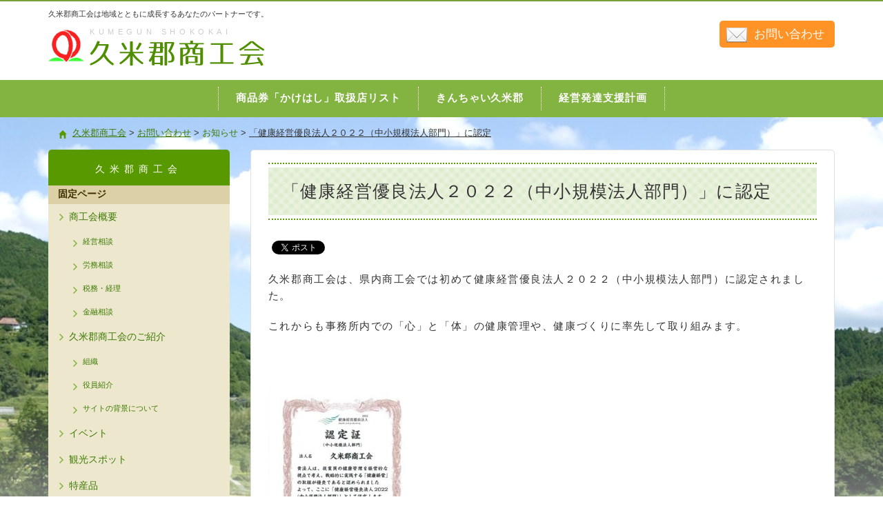

--- FILE ---
content_type: text/html; charset=UTF-8
request_url: https://kumegun-sci.jp/oshirase/%E3%80%8C%E5%81%A5%E5%BA%B7%E7%B5%8C%E5%96%B6%E5%84%AA%E8%89%AF%E6%B3%95%E4%BA%BA%EF%BC%92%EF%BC%90%EF%BC%92%EF%BC%92%EF%BC%88%E4%B8%AD%E5%B0%8F%E8%A6%8F%E6%A8%A1%E6%B3%95%E4%BA%BA%E9%83%A8%E9%96%80-2
body_size: 14756
content:
<!DOCTYPE html>
<html lang="ja">
<head>
<meta charset="UTF-8" />
<meta http-equiv="X-UA-Compatible" content="IE=edge">
<meta name="viewport" content="width=device-width, initial-scale=1.0">

<!-- Bootstrap CSS -->
<link href="https://kumegun-sci.jp/wp-content/themes/kumegun-sci/css/bootstrap.min.css" rel="stylesheet" media="screen">
<!-- Custom styles for this page -->
<link rel="stylesheet" type="text/css" href="https://kumegun-sci.jp/wp-content/themes/kumegun-sci/style.css" />
<!-- Google web fonts -->
<link href='https://fonts.googleapis.com/css?family=Noto+Serif' rel='stylesheet' type='text/css'>
	<style>img:is([sizes="auto" i], [sizes^="auto," i]) { contain-intrinsic-size: 3000px 1500px }</style>
	
		<!-- All in One SEO 4.7.8 - aioseo.com -->
		<title>「健康経営優良法人２０２２（中小規模法人部門）」に認定 - 久米郡商工会</title>
	<meta name="description" content="久米郡商工会は、県内商工会では初めて健康経営優良法人２０２２（中小規模法人部門）に認定されました。 これからも" />
	<meta name="robots" content="max-image-preview:large" />
	<meta name="author" content="本部久米郡商工会"/>
	<link rel="canonical" href="https://kumegun-sci.jp/oshirase/%e3%80%8c%e5%81%a5%e5%ba%b7%e7%b5%8c%e5%96%b6%e5%84%aa%e8%89%af%e6%b3%95%e4%ba%ba%ef%bc%92%ef%bc%90%ef%bc%92%ef%bc%92%ef%bc%88%e4%b8%ad%e5%b0%8f%e8%a6%8f%e6%a8%a1%e6%b3%95%e4%ba%ba%e9%83%a8%e9%96%80-2" />
	<meta name="generator" content="All in One SEO (AIOSEO) 4.7.8" />
		<meta property="og:locale" content="ja_JP" />
		<meta property="og:site_name" content="久米郡商工会 - 久米郡商工会は地域とともに成長するあなたのパートナーです。" />
		<meta property="og:type" content="article" />
		<meta property="og:title" content="「健康経営優良法人２０２２（中小規模法人部門）」に認定 - 久米郡商工会" />
		<meta property="og:description" content="久米郡商工会は、県内商工会では初めて健康経営優良法人２０２２（中小規模法人部門）に認定されました。 これからも" />
		<meta property="og:url" content="https://kumegun-sci.jp/oshirase/%e3%80%8c%e5%81%a5%e5%ba%b7%e7%b5%8c%e5%96%b6%e5%84%aa%e8%89%af%e6%b3%95%e4%ba%ba%ef%bc%92%ef%bc%90%ef%bc%92%ef%bc%92%ef%bc%88%e4%b8%ad%e5%b0%8f%e8%a6%8f%e6%a8%a1%e6%b3%95%e4%ba%ba%e9%83%a8%e9%96%80-2" />
		<meta property="article:published_time" content="2022-03-10T04:32:56+00:00" />
		<meta property="article:modified_time" content="2022-03-10T04:37:56+00:00" />
		<meta name="twitter:card" content="summary" />
		<meta name="twitter:title" content="「健康経営優良法人２０２２（中小規模法人部門）」に認定 - 久米郡商工会" />
		<meta name="twitter:description" content="久米郡商工会は、県内商工会では初めて健康経営優良法人２０２２（中小規模法人部門）に認定されました。 これからも" />
		<script type="application/ld+json" class="aioseo-schema">
			{"@context":"https:\/\/schema.org","@graph":[{"@type":"BlogPosting","@id":"https:\/\/kumegun-sci.jp\/oshirase\/%e3%80%8c%e5%81%a5%e5%ba%b7%e7%b5%8c%e5%96%b6%e5%84%aa%e8%89%af%e6%b3%95%e4%ba%ba%ef%bc%92%ef%bc%90%ef%bc%92%ef%bc%92%ef%bc%88%e4%b8%ad%e5%b0%8f%e8%a6%8f%e6%a8%a1%e6%b3%95%e4%ba%ba%e9%83%a8%e9%96%80-2#blogposting","name":"\u300c\u5065\u5eb7\u7d4c\u55b6\u512a\u826f\u6cd5\u4eba\uff12\uff10\uff12\uff12\uff08\u4e2d\u5c0f\u898f\u6a21\u6cd5\u4eba\u90e8\u9580\uff09\u300d\u306b\u8a8d\u5b9a - \u4e45\u7c73\u90e1\u5546\u5de5\u4f1a","headline":"\u300c\u5065\u5eb7\u7d4c\u55b6\u512a\u826f\u6cd5\u4eba\uff12\uff10\uff12\uff12\uff08\u4e2d\u5c0f\u898f\u6a21\u6cd5\u4eba\u90e8\u9580\uff09\u300d\u306b\u8a8d\u5b9a","author":{"@id":"https:\/\/kumegun-sci.jp\/author\/kumegunsci#author"},"publisher":{"@id":"https:\/\/kumegun-sci.jp\/#organization"},"image":{"@type":"ImageObject","url":"http:\/\/kumegun-sci.jp\/wp-content\/uploads\/2022\/03\/4c9888529bb773defbb3a69e29465cc8-212x300.jpg","@id":"https:\/\/kumegun-sci.jp\/oshirase\/%e3%80%8c%e5%81%a5%e5%ba%b7%e7%b5%8c%e5%96%b6%e5%84%aa%e8%89%af%e6%b3%95%e4%ba%ba%ef%bc%92%ef%bc%90%ef%bc%92%ef%bc%92%ef%bc%88%e4%b8%ad%e5%b0%8f%e8%a6%8f%e6%a8%a1%e6%b3%95%e4%ba%ba%e9%83%a8%e9%96%80-2\/#articleImage"},"datePublished":"2022-03-10T13:32:56+09:00","dateModified":"2022-03-10T13:37:56+09:00","inLanguage":"ja","mainEntityOfPage":{"@id":"https:\/\/kumegun-sci.jp\/oshirase\/%e3%80%8c%e5%81%a5%e5%ba%b7%e7%b5%8c%e5%96%b6%e5%84%aa%e8%89%af%e6%b3%95%e4%ba%ba%ef%bc%92%ef%bc%90%ef%bc%92%ef%bc%92%ef%bc%88%e4%b8%ad%e5%b0%8f%e8%a6%8f%e6%a8%a1%e6%b3%95%e4%ba%ba%e9%83%a8%e9%96%80-2#webpage"},"isPartOf":{"@id":"https:\/\/kumegun-sci.jp\/oshirase\/%e3%80%8c%e5%81%a5%e5%ba%b7%e7%b5%8c%e5%96%b6%e5%84%aa%e8%89%af%e6%b3%95%e4%ba%ba%ef%bc%92%ef%bc%90%ef%bc%92%ef%bc%92%ef%bc%88%e4%b8%ad%e5%b0%8f%e8%a6%8f%e6%a8%a1%e6%b3%95%e4%ba%ba%e9%83%a8%e9%96%80-2#webpage"},"articleSection":"\u304a\u77e5\u3089\u305b"},{"@type":"BreadcrumbList","@id":"https:\/\/kumegun-sci.jp\/oshirase\/%e3%80%8c%e5%81%a5%e5%ba%b7%e7%b5%8c%e5%96%b6%e5%84%aa%e8%89%af%e6%b3%95%e4%ba%ba%ef%bc%92%ef%bc%90%ef%bc%92%ef%bc%92%ef%bc%88%e4%b8%ad%e5%b0%8f%e8%a6%8f%e6%a8%a1%e6%b3%95%e4%ba%ba%e9%83%a8%e9%96%80-2#breadcrumblist","itemListElement":[{"@type":"ListItem","@id":"https:\/\/kumegun-sci.jp\/#listItem","position":1,"name":"\u5bb6","item":"https:\/\/kumegun-sci.jp\/","nextItem":{"@type":"ListItem","@id":"https:\/\/kumegun-sci.jp\/category\/oshirase#listItem","name":"\u304a\u77e5\u3089\u305b"}},{"@type":"ListItem","@id":"https:\/\/kumegun-sci.jp\/category\/oshirase#listItem","position":2,"name":"\u304a\u77e5\u3089\u305b","previousItem":{"@type":"ListItem","@id":"https:\/\/kumegun-sci.jp\/#listItem","name":"\u5bb6"}}]},{"@type":"Organization","@id":"https:\/\/kumegun-sci.jp\/#organization","name":"\u4e45\u7c73\u90e1\u5546\u5de5\u4f1a","description":"\u4e45\u7c73\u90e1\u5546\u5de5\u4f1a\u306f\u5730\u57df\u3068\u3068\u3082\u306b\u6210\u9577\u3059\u308b\u3042\u306a\u305f\u306e\u30d1\u30fc\u30c8\u30ca\u30fc\u3067\u3059\u3002","url":"https:\/\/kumegun-sci.jp\/"},{"@type":"Person","@id":"https:\/\/kumegun-sci.jp\/author\/kumegunsci#author","url":"https:\/\/kumegun-sci.jp\/author\/kumegunsci","name":"\u672c\u90e8\u4e45\u7c73\u90e1\u5546\u5de5\u4f1a","image":{"@type":"ImageObject","@id":"https:\/\/kumegun-sci.jp\/oshirase\/%e3%80%8c%e5%81%a5%e5%ba%b7%e7%b5%8c%e5%96%b6%e5%84%aa%e8%89%af%e6%b3%95%e4%ba%ba%ef%bc%92%ef%bc%90%ef%bc%92%ef%bc%92%ef%bc%88%e4%b8%ad%e5%b0%8f%e8%a6%8f%e6%a8%a1%e6%b3%95%e4%ba%ba%e9%83%a8%e9%96%80-2#authorImage","url":"https:\/\/secure.gravatar.com\/avatar\/da7afbdd6526426cb7e9835197bafcc54514f78db10738e3ed73aa186131ff72?s=96&d=mm&r=g","width":96,"height":96,"caption":"\u672c\u90e8\u4e45\u7c73\u90e1\u5546\u5de5\u4f1a"}},{"@type":"WebPage","@id":"https:\/\/kumegun-sci.jp\/oshirase\/%e3%80%8c%e5%81%a5%e5%ba%b7%e7%b5%8c%e5%96%b6%e5%84%aa%e8%89%af%e6%b3%95%e4%ba%ba%ef%bc%92%ef%bc%90%ef%bc%92%ef%bc%92%ef%bc%88%e4%b8%ad%e5%b0%8f%e8%a6%8f%e6%a8%a1%e6%b3%95%e4%ba%ba%e9%83%a8%e9%96%80-2#webpage","url":"https:\/\/kumegun-sci.jp\/oshirase\/%e3%80%8c%e5%81%a5%e5%ba%b7%e7%b5%8c%e5%96%b6%e5%84%aa%e8%89%af%e6%b3%95%e4%ba%ba%ef%bc%92%ef%bc%90%ef%bc%92%ef%bc%92%ef%bc%88%e4%b8%ad%e5%b0%8f%e8%a6%8f%e6%a8%a1%e6%b3%95%e4%ba%ba%e9%83%a8%e9%96%80-2","name":"\u300c\u5065\u5eb7\u7d4c\u55b6\u512a\u826f\u6cd5\u4eba\uff12\uff10\uff12\uff12\uff08\u4e2d\u5c0f\u898f\u6a21\u6cd5\u4eba\u90e8\u9580\uff09\u300d\u306b\u8a8d\u5b9a - \u4e45\u7c73\u90e1\u5546\u5de5\u4f1a","description":"\u4e45\u7c73\u90e1\u5546\u5de5\u4f1a\u306f\u3001\u770c\u5185\u5546\u5de5\u4f1a\u3067\u306f\u521d\u3081\u3066\u5065\u5eb7\u7d4c\u55b6\u512a\u826f\u6cd5\u4eba\uff12\uff10\uff12\uff12\uff08\u4e2d\u5c0f\u898f\u6a21\u6cd5\u4eba\u90e8\u9580\uff09\u306b\u8a8d\u5b9a\u3055\u308c\u307e\u3057\u305f\u3002 \u3053\u308c\u304b\u3089\u3082","inLanguage":"ja","isPartOf":{"@id":"https:\/\/kumegun-sci.jp\/#website"},"breadcrumb":{"@id":"https:\/\/kumegun-sci.jp\/oshirase\/%e3%80%8c%e5%81%a5%e5%ba%b7%e7%b5%8c%e5%96%b6%e5%84%aa%e8%89%af%e6%b3%95%e4%ba%ba%ef%bc%92%ef%bc%90%ef%bc%92%ef%bc%92%ef%bc%88%e4%b8%ad%e5%b0%8f%e8%a6%8f%e6%a8%a1%e6%b3%95%e4%ba%ba%e9%83%a8%e9%96%80-2#breadcrumblist"},"author":{"@id":"https:\/\/kumegun-sci.jp\/author\/kumegunsci#author"},"creator":{"@id":"https:\/\/kumegun-sci.jp\/author\/kumegunsci#author"},"datePublished":"2022-03-10T13:32:56+09:00","dateModified":"2022-03-10T13:37:56+09:00"},{"@type":"WebSite","@id":"https:\/\/kumegun-sci.jp\/#website","url":"https:\/\/kumegun-sci.jp\/","name":"\u4e45\u7c73\u90e1\u5546\u5de5\u4f1a","description":"\u4e45\u7c73\u90e1\u5546\u5de5\u4f1a\u306f\u5730\u57df\u3068\u3068\u3082\u306b\u6210\u9577\u3059\u308b\u3042\u306a\u305f\u306e\u30d1\u30fc\u30c8\u30ca\u30fc\u3067\u3059\u3002","inLanguage":"ja","publisher":{"@id":"https:\/\/kumegun-sci.jp\/#organization"}}]}
		</script>
		<!-- All in One SEO -->

<link rel='dns-prefetch' href='//ajax.googleapis.com' />
<link rel='dns-prefetch' href='//cdnjs.cloudflare.com' />
<script type="text/javascript">
/* <![CDATA[ */
window._wpemojiSettings = {"baseUrl":"https:\/\/s.w.org\/images\/core\/emoji\/16.0.1\/72x72\/","ext":".png","svgUrl":"https:\/\/s.w.org\/images\/core\/emoji\/16.0.1\/svg\/","svgExt":".svg","source":{"concatemoji":"https:\/\/kumegun-sci.jp\/wp-includes\/js\/wp-emoji-release.min.js?ver=6.8.3"}};
/*! This file is auto-generated */
!function(s,n){var o,i,e;function c(e){try{var t={supportTests:e,timestamp:(new Date).valueOf()};sessionStorage.setItem(o,JSON.stringify(t))}catch(e){}}function p(e,t,n){e.clearRect(0,0,e.canvas.width,e.canvas.height),e.fillText(t,0,0);var t=new Uint32Array(e.getImageData(0,0,e.canvas.width,e.canvas.height).data),a=(e.clearRect(0,0,e.canvas.width,e.canvas.height),e.fillText(n,0,0),new Uint32Array(e.getImageData(0,0,e.canvas.width,e.canvas.height).data));return t.every(function(e,t){return e===a[t]})}function u(e,t){e.clearRect(0,0,e.canvas.width,e.canvas.height),e.fillText(t,0,0);for(var n=e.getImageData(16,16,1,1),a=0;a<n.data.length;a++)if(0!==n.data[a])return!1;return!0}function f(e,t,n,a){switch(t){case"flag":return n(e,"\ud83c\udff3\ufe0f\u200d\u26a7\ufe0f","\ud83c\udff3\ufe0f\u200b\u26a7\ufe0f")?!1:!n(e,"\ud83c\udde8\ud83c\uddf6","\ud83c\udde8\u200b\ud83c\uddf6")&&!n(e,"\ud83c\udff4\udb40\udc67\udb40\udc62\udb40\udc65\udb40\udc6e\udb40\udc67\udb40\udc7f","\ud83c\udff4\u200b\udb40\udc67\u200b\udb40\udc62\u200b\udb40\udc65\u200b\udb40\udc6e\u200b\udb40\udc67\u200b\udb40\udc7f");case"emoji":return!a(e,"\ud83e\udedf")}return!1}function g(e,t,n,a){var r="undefined"!=typeof WorkerGlobalScope&&self instanceof WorkerGlobalScope?new OffscreenCanvas(300,150):s.createElement("canvas"),o=r.getContext("2d",{willReadFrequently:!0}),i=(o.textBaseline="top",o.font="600 32px Arial",{});return e.forEach(function(e){i[e]=t(o,e,n,a)}),i}function t(e){var t=s.createElement("script");t.src=e,t.defer=!0,s.head.appendChild(t)}"undefined"!=typeof Promise&&(o="wpEmojiSettingsSupports",i=["flag","emoji"],n.supports={everything:!0,everythingExceptFlag:!0},e=new Promise(function(e){s.addEventListener("DOMContentLoaded",e,{once:!0})}),new Promise(function(t){var n=function(){try{var e=JSON.parse(sessionStorage.getItem(o));if("object"==typeof e&&"number"==typeof e.timestamp&&(new Date).valueOf()<e.timestamp+604800&&"object"==typeof e.supportTests)return e.supportTests}catch(e){}return null}();if(!n){if("undefined"!=typeof Worker&&"undefined"!=typeof OffscreenCanvas&&"undefined"!=typeof URL&&URL.createObjectURL&&"undefined"!=typeof Blob)try{var e="postMessage("+g.toString()+"("+[JSON.stringify(i),f.toString(),p.toString(),u.toString()].join(",")+"));",a=new Blob([e],{type:"text/javascript"}),r=new Worker(URL.createObjectURL(a),{name:"wpTestEmojiSupports"});return void(r.onmessage=function(e){c(n=e.data),r.terminate(),t(n)})}catch(e){}c(n=g(i,f,p,u))}t(n)}).then(function(e){for(var t in e)n.supports[t]=e[t],n.supports.everything=n.supports.everything&&n.supports[t],"flag"!==t&&(n.supports.everythingExceptFlag=n.supports.everythingExceptFlag&&n.supports[t]);n.supports.everythingExceptFlag=n.supports.everythingExceptFlag&&!n.supports.flag,n.DOMReady=!1,n.readyCallback=function(){n.DOMReady=!0}}).then(function(){return e}).then(function(){var e;n.supports.everything||(n.readyCallback(),(e=n.source||{}).concatemoji?t(e.concatemoji):e.wpemoji&&e.twemoji&&(t(e.twemoji),t(e.wpemoji)))}))}((window,document),window._wpemojiSettings);
/* ]]> */
</script>
<style id='wp-emoji-styles-inline-css' type='text/css'>

	img.wp-smiley, img.emoji {
		display: inline !important;
		border: none !important;
		box-shadow: none !important;
		height: 1em !important;
		width: 1em !important;
		margin: 0 0.07em !important;
		vertical-align: -0.1em !important;
		background: none !important;
		padding: 0 !important;
	}
</style>
<link rel='stylesheet' id='wp-block-library-css' href='https://kumegun-sci.jp/wp-includes/css/dist/block-library/style.min.css?ver=6.8.3' type='text/css' media='all' />
<style id='classic-theme-styles-inline-css' type='text/css'>
/*! This file is auto-generated */
.wp-block-button__link{color:#fff;background-color:#32373c;border-radius:9999px;box-shadow:none;text-decoration:none;padding:calc(.667em + 2px) calc(1.333em + 2px);font-size:1.125em}.wp-block-file__button{background:#32373c;color:#fff;text-decoration:none}
</style>
<style id='pdfemb-pdf-embedder-viewer-style-inline-css' type='text/css'>
.wp-block-pdfemb-pdf-embedder-viewer{max-width:none}

</style>
<style id='global-styles-inline-css' type='text/css'>
:root{--wp--preset--aspect-ratio--square: 1;--wp--preset--aspect-ratio--4-3: 4/3;--wp--preset--aspect-ratio--3-4: 3/4;--wp--preset--aspect-ratio--3-2: 3/2;--wp--preset--aspect-ratio--2-3: 2/3;--wp--preset--aspect-ratio--16-9: 16/9;--wp--preset--aspect-ratio--9-16: 9/16;--wp--preset--color--black: #000000;--wp--preset--color--cyan-bluish-gray: #abb8c3;--wp--preset--color--white: #ffffff;--wp--preset--color--pale-pink: #f78da7;--wp--preset--color--vivid-red: #cf2e2e;--wp--preset--color--luminous-vivid-orange: #ff6900;--wp--preset--color--luminous-vivid-amber: #fcb900;--wp--preset--color--light-green-cyan: #7bdcb5;--wp--preset--color--vivid-green-cyan: #00d084;--wp--preset--color--pale-cyan-blue: #8ed1fc;--wp--preset--color--vivid-cyan-blue: #0693e3;--wp--preset--color--vivid-purple: #9b51e0;--wp--preset--gradient--vivid-cyan-blue-to-vivid-purple: linear-gradient(135deg,rgba(6,147,227,1) 0%,rgb(155,81,224) 100%);--wp--preset--gradient--light-green-cyan-to-vivid-green-cyan: linear-gradient(135deg,rgb(122,220,180) 0%,rgb(0,208,130) 100%);--wp--preset--gradient--luminous-vivid-amber-to-luminous-vivid-orange: linear-gradient(135deg,rgba(252,185,0,1) 0%,rgba(255,105,0,1) 100%);--wp--preset--gradient--luminous-vivid-orange-to-vivid-red: linear-gradient(135deg,rgba(255,105,0,1) 0%,rgb(207,46,46) 100%);--wp--preset--gradient--very-light-gray-to-cyan-bluish-gray: linear-gradient(135deg,rgb(238,238,238) 0%,rgb(169,184,195) 100%);--wp--preset--gradient--cool-to-warm-spectrum: linear-gradient(135deg,rgb(74,234,220) 0%,rgb(151,120,209) 20%,rgb(207,42,186) 40%,rgb(238,44,130) 60%,rgb(251,105,98) 80%,rgb(254,248,76) 100%);--wp--preset--gradient--blush-light-purple: linear-gradient(135deg,rgb(255,206,236) 0%,rgb(152,150,240) 100%);--wp--preset--gradient--blush-bordeaux: linear-gradient(135deg,rgb(254,205,165) 0%,rgb(254,45,45) 50%,rgb(107,0,62) 100%);--wp--preset--gradient--luminous-dusk: linear-gradient(135deg,rgb(255,203,112) 0%,rgb(199,81,192) 50%,rgb(65,88,208) 100%);--wp--preset--gradient--pale-ocean: linear-gradient(135deg,rgb(255,245,203) 0%,rgb(182,227,212) 50%,rgb(51,167,181) 100%);--wp--preset--gradient--electric-grass: linear-gradient(135deg,rgb(202,248,128) 0%,rgb(113,206,126) 100%);--wp--preset--gradient--midnight: linear-gradient(135deg,rgb(2,3,129) 0%,rgb(40,116,252) 100%);--wp--preset--font-size--small: 13px;--wp--preset--font-size--medium: 20px;--wp--preset--font-size--large: 36px;--wp--preset--font-size--x-large: 42px;--wp--preset--spacing--20: 0.44rem;--wp--preset--spacing--30: 0.67rem;--wp--preset--spacing--40: 1rem;--wp--preset--spacing--50: 1.5rem;--wp--preset--spacing--60: 2.25rem;--wp--preset--spacing--70: 3.38rem;--wp--preset--spacing--80: 5.06rem;--wp--preset--shadow--natural: 6px 6px 9px rgba(0, 0, 0, 0.2);--wp--preset--shadow--deep: 12px 12px 50px rgba(0, 0, 0, 0.4);--wp--preset--shadow--sharp: 6px 6px 0px rgba(0, 0, 0, 0.2);--wp--preset--shadow--outlined: 6px 6px 0px -3px rgba(255, 255, 255, 1), 6px 6px rgba(0, 0, 0, 1);--wp--preset--shadow--crisp: 6px 6px 0px rgba(0, 0, 0, 1);}:where(.is-layout-flex){gap: 0.5em;}:where(.is-layout-grid){gap: 0.5em;}body .is-layout-flex{display: flex;}.is-layout-flex{flex-wrap: wrap;align-items: center;}.is-layout-flex > :is(*, div){margin: 0;}body .is-layout-grid{display: grid;}.is-layout-grid > :is(*, div){margin: 0;}:where(.wp-block-columns.is-layout-flex){gap: 2em;}:where(.wp-block-columns.is-layout-grid){gap: 2em;}:where(.wp-block-post-template.is-layout-flex){gap: 1.25em;}:where(.wp-block-post-template.is-layout-grid){gap: 1.25em;}.has-black-color{color: var(--wp--preset--color--black) !important;}.has-cyan-bluish-gray-color{color: var(--wp--preset--color--cyan-bluish-gray) !important;}.has-white-color{color: var(--wp--preset--color--white) !important;}.has-pale-pink-color{color: var(--wp--preset--color--pale-pink) !important;}.has-vivid-red-color{color: var(--wp--preset--color--vivid-red) !important;}.has-luminous-vivid-orange-color{color: var(--wp--preset--color--luminous-vivid-orange) !important;}.has-luminous-vivid-amber-color{color: var(--wp--preset--color--luminous-vivid-amber) !important;}.has-light-green-cyan-color{color: var(--wp--preset--color--light-green-cyan) !important;}.has-vivid-green-cyan-color{color: var(--wp--preset--color--vivid-green-cyan) !important;}.has-pale-cyan-blue-color{color: var(--wp--preset--color--pale-cyan-blue) !important;}.has-vivid-cyan-blue-color{color: var(--wp--preset--color--vivid-cyan-blue) !important;}.has-vivid-purple-color{color: var(--wp--preset--color--vivid-purple) !important;}.has-black-background-color{background-color: var(--wp--preset--color--black) !important;}.has-cyan-bluish-gray-background-color{background-color: var(--wp--preset--color--cyan-bluish-gray) !important;}.has-white-background-color{background-color: var(--wp--preset--color--white) !important;}.has-pale-pink-background-color{background-color: var(--wp--preset--color--pale-pink) !important;}.has-vivid-red-background-color{background-color: var(--wp--preset--color--vivid-red) !important;}.has-luminous-vivid-orange-background-color{background-color: var(--wp--preset--color--luminous-vivid-orange) !important;}.has-luminous-vivid-amber-background-color{background-color: var(--wp--preset--color--luminous-vivid-amber) !important;}.has-light-green-cyan-background-color{background-color: var(--wp--preset--color--light-green-cyan) !important;}.has-vivid-green-cyan-background-color{background-color: var(--wp--preset--color--vivid-green-cyan) !important;}.has-pale-cyan-blue-background-color{background-color: var(--wp--preset--color--pale-cyan-blue) !important;}.has-vivid-cyan-blue-background-color{background-color: var(--wp--preset--color--vivid-cyan-blue) !important;}.has-vivid-purple-background-color{background-color: var(--wp--preset--color--vivid-purple) !important;}.has-black-border-color{border-color: var(--wp--preset--color--black) !important;}.has-cyan-bluish-gray-border-color{border-color: var(--wp--preset--color--cyan-bluish-gray) !important;}.has-white-border-color{border-color: var(--wp--preset--color--white) !important;}.has-pale-pink-border-color{border-color: var(--wp--preset--color--pale-pink) !important;}.has-vivid-red-border-color{border-color: var(--wp--preset--color--vivid-red) !important;}.has-luminous-vivid-orange-border-color{border-color: var(--wp--preset--color--luminous-vivid-orange) !important;}.has-luminous-vivid-amber-border-color{border-color: var(--wp--preset--color--luminous-vivid-amber) !important;}.has-light-green-cyan-border-color{border-color: var(--wp--preset--color--light-green-cyan) !important;}.has-vivid-green-cyan-border-color{border-color: var(--wp--preset--color--vivid-green-cyan) !important;}.has-pale-cyan-blue-border-color{border-color: var(--wp--preset--color--pale-cyan-blue) !important;}.has-vivid-cyan-blue-border-color{border-color: var(--wp--preset--color--vivid-cyan-blue) !important;}.has-vivid-purple-border-color{border-color: var(--wp--preset--color--vivid-purple) !important;}.has-vivid-cyan-blue-to-vivid-purple-gradient-background{background: var(--wp--preset--gradient--vivid-cyan-blue-to-vivid-purple) !important;}.has-light-green-cyan-to-vivid-green-cyan-gradient-background{background: var(--wp--preset--gradient--light-green-cyan-to-vivid-green-cyan) !important;}.has-luminous-vivid-amber-to-luminous-vivid-orange-gradient-background{background: var(--wp--preset--gradient--luminous-vivid-amber-to-luminous-vivid-orange) !important;}.has-luminous-vivid-orange-to-vivid-red-gradient-background{background: var(--wp--preset--gradient--luminous-vivid-orange-to-vivid-red) !important;}.has-very-light-gray-to-cyan-bluish-gray-gradient-background{background: var(--wp--preset--gradient--very-light-gray-to-cyan-bluish-gray) !important;}.has-cool-to-warm-spectrum-gradient-background{background: var(--wp--preset--gradient--cool-to-warm-spectrum) !important;}.has-blush-light-purple-gradient-background{background: var(--wp--preset--gradient--blush-light-purple) !important;}.has-blush-bordeaux-gradient-background{background: var(--wp--preset--gradient--blush-bordeaux) !important;}.has-luminous-dusk-gradient-background{background: var(--wp--preset--gradient--luminous-dusk) !important;}.has-pale-ocean-gradient-background{background: var(--wp--preset--gradient--pale-ocean) !important;}.has-electric-grass-gradient-background{background: var(--wp--preset--gradient--electric-grass) !important;}.has-midnight-gradient-background{background: var(--wp--preset--gradient--midnight) !important;}.has-small-font-size{font-size: var(--wp--preset--font-size--small) !important;}.has-medium-font-size{font-size: var(--wp--preset--font-size--medium) !important;}.has-large-font-size{font-size: var(--wp--preset--font-size--large) !important;}.has-x-large-font-size{font-size: var(--wp--preset--font-size--x-large) !important;}
:where(.wp-block-post-template.is-layout-flex){gap: 1.25em;}:where(.wp-block-post-template.is-layout-grid){gap: 1.25em;}
:where(.wp-block-columns.is-layout-flex){gap: 2em;}:where(.wp-block-columns.is-layout-grid){gap: 2em;}
:root :where(.wp-block-pullquote){font-size: 1.5em;line-height: 1.6;}
</style>
<link rel='stylesheet' id='contact-form-7-css' href='https://kumegun-sci.jp/wp-content/plugins/contact-form-7/includes/css/styles.css?ver=6.0.3' type='text/css' media='all' />
<link rel='stylesheet' id='fancybox-for-wp-css' href='https://kumegun-sci.jp/wp-content/plugins/fancybox-for-wordpress/assets/css/fancybox.css?ver=1.3.4' type='text/css' media='all' />
<link rel='stylesheet' id='toc-screen-css' href='https://kumegun-sci.jp/wp-content/plugins/table-of-contents-plus/screen.min.css?ver=2411.1' type='text/css' media='all' />
<script type="text/javascript" src="//ajax.googleapis.com/ajax/libs/jquery/1.10.2/jquery.min.js?ver=1.10.2" id="jquery-js"></script>
<script type="text/javascript" src="https://kumegun-sci.jp/wp-content/plugins/fancybox-for-wordpress/assets/js/purify.min.js?ver=1.3.4" id="purify-js"></script>
<script type="text/javascript" src="https://kumegun-sci.jp/wp-content/plugins/fancybox-for-wordpress/assets/js/jquery.fancybox.js?ver=1.3.4" id="fancybox-for-wp-js"></script>
<script type="text/javascript" src="//cdnjs.cloudflare.com/ajax/libs/jquery-migrate/1.2.1/jquery-migrate.min.js?ver=1.2.1" id="jquery-mig-js"></script>
<link rel="https://api.w.org/" href="https://kumegun-sci.jp/wp-json/" /><link rel="alternate" title="JSON" type="application/json" href="https://kumegun-sci.jp/wp-json/wp/v2/posts/1355" /><link rel="EditURI" type="application/rsd+xml" title="RSD" href="https://kumegun-sci.jp/xmlrpc.php?rsd" />
<meta name="generator" content="WordPress 6.8.3" />
<link rel='shortlink' href='https://kumegun-sci.jp/?p=1355' />
<link rel="alternate" title="oEmbed (JSON)" type="application/json+oembed" href="https://kumegun-sci.jp/wp-json/oembed/1.0/embed?url=https%3A%2F%2Fkumegun-sci.jp%2Foshirase%2F%25e3%2580%258c%25e5%2581%25a5%25e5%25ba%25b7%25e7%25b5%258c%25e5%2596%25b6%25e5%2584%25aa%25e8%2589%25af%25e6%25b3%2595%25e4%25ba%25ba%25ef%25bc%2592%25ef%25bc%2590%25ef%25bc%2592%25ef%25bc%2592%25ef%25bc%2588%25e4%25b8%25ad%25e5%25b0%258f%25e8%25a6%258f%25e6%25a8%25a1%25e6%25b3%2595%25e4%25ba%25ba%25e9%2583%25a8%25e9%2596%2580-2" />
<link rel="alternate" title="oEmbed (XML)" type="text/xml+oembed" href="https://kumegun-sci.jp/wp-json/oembed/1.0/embed?url=https%3A%2F%2Fkumegun-sci.jp%2Foshirase%2F%25e3%2580%258c%25e5%2581%25a5%25e5%25ba%25b7%25e7%25b5%258c%25e5%2596%25b6%25e5%2584%25aa%25e8%2589%25af%25e6%25b3%2595%25e4%25ba%25ba%25ef%25bc%2592%25ef%25bc%2590%25ef%25bc%2592%25ef%25bc%2592%25ef%25bc%2588%25e4%25b8%25ad%25e5%25b0%258f%25e8%25a6%258f%25e6%25a8%25a1%25e6%25b3%2595%25e4%25ba%25ba%25e9%2583%25a8%25e9%2596%2580-2&#038;format=xml" />
<meta name="cdp-version" content="1.5.0" />
<!-- Fancybox for WordPress v3.3.7 -->
<style type="text/css">
	.fancybox-slide--image .fancybox-content{background-color: #FFFFFF}div.fancybox-caption{display:none !important;}
	
	img.fancybox-image{border-width:10px;border-color:#FFFFFF;border-style:solid;}
	div.fancybox-bg{background-color:rgba(102,102,102,0.3);opacity:1 !important;}div.fancybox-content{border-color:#FFFFFF}
	div#fancybox-title{background-color:#FFFFFF}
	div.fancybox-content{background-color:#FFFFFF}
	div#fancybox-title-inside{color:#333333}
	
	
	
	div.fancybox-caption p.caption-title{display:inline-block}
	div.fancybox-caption p.caption-title{font-size:14px}
	div.fancybox-caption p.caption-title{color:#333333}
	div.fancybox-caption {color:#333333}div.fancybox-caption p.caption-title {background:#fff; width:auto;padding:10px 30px;}div.fancybox-content p.caption-title{color:#333333;margin: 0;padding: 5px 0;}
</style><script type="text/javascript">
	jQuery(function () {

		var mobileOnly = false;
		
		if (mobileOnly) {
			return;
		}

		jQuery.fn.getTitle = function () { // Copy the title of every IMG tag and add it to its parent A so that fancybox can show titles
			var arr = jQuery("a[data-fancybox]");jQuery.each(arr, function() {var title = jQuery(this).children("img").attr("title") || '';var figCaptionHtml = jQuery(this).next("figcaption").html() || '';var processedCaption = figCaptionHtml;if (figCaptionHtml.length && typeof DOMPurify === 'function') {processedCaption = DOMPurify.sanitize(figCaptionHtml, {USE_PROFILES: {html: true}});} else if (figCaptionHtml.length) {processedCaption = jQuery("<div>").text(figCaptionHtml).html();}var newTitle = title;if (processedCaption.length) {newTitle = title.length ? title + " " + processedCaption : processedCaption;}if (newTitle.length) {jQuery(this).attr("title", newTitle);}});		}

		// Supported file extensions

				var thumbnails = jQuery("a:has(img)").not(".nolightbox").not('.envira-gallery-link').not('.ngg-simplelightbox').filter(function () {
			return /\.(jpe?g|png|gif|mp4|webp|bmp|pdf)(\?[^/]*)*$/i.test(jQuery(this).attr('href'))
		});
		

		// Add data-type iframe for links that are not images or videos.
		var iframeLinks = jQuery('.fancyboxforwp').filter(function () {
			return !/\.(jpe?g|png|gif|mp4|webp|bmp|pdf)(\?[^/]*)*$/i.test(jQuery(this).attr('href'))
		}).filter(function () {
			return !/vimeo|youtube/i.test(jQuery(this).attr('href'))
		});
		iframeLinks.attr({"data-type": "iframe"}).getTitle();

				// Gallery All
		thumbnails.addClass("fancyboxforwp").attr("data-fancybox", "gallery").getTitle();
		iframeLinks.attr({"data-fancybox": "gallery"}).getTitle();

		// Gallery type NONE
		
		// Call fancybox and apply it on any link with a rel atribute that starts with "fancybox", with the options set on the admin panel
		jQuery("a.fancyboxforwp").fancyboxforwp({
			loop: false,
			smallBtn: false,
			zoomOpacity: "auto",
			animationEffect: "fade",
			animationDuration: 500,
			transitionEffect: "fade",
			transitionDuration: "300",
			overlayShow: true,
			overlayOpacity: "0.3",
			titleShow: true,
			titlePosition: "inside",
			keyboard: true,
			showCloseButton: false,
			arrows: true,
			clickContent:false,
			clickSlide: "close",
			mobile: {
				clickContent: function (current, event) {
					return current.type === "image" ? "toggleControls" : false;
				},
				clickSlide: function (current, event) {
					return current.type === "image" ? "close" : "close";
				},
			},
			wheel: false,
			toolbar: true,
			preventCaptionOverlap: true,
			onInit: function() { },			onDeactivate
	: function() { },		beforeClose: function() { },			afterShow: function(instance) { jQuery( ".fancybox-image" ).on("click", function( ){ ( instance.isScaledDown() ) ? instance.scaleToActual() : instance.scaleToFit() }) },				afterClose: function() { },					caption : function( instance, item ) {var title = "";if("undefined" != typeof jQuery(this).context ){var title = jQuery(this).context.title;} else { var title = ("undefined" != typeof jQuery(this).attr("title")) ? jQuery(this).attr("title") : false;}var caption = jQuery(this).data('caption') || '';if ( item.type === 'image' && title.length ) {caption = (caption.length ? caption + '<br />' : '') + '<p class="caption-title">'+jQuery("<div>").text(title).html()+'</p>' ;}if (typeof DOMPurify === "function" && caption.length) { return DOMPurify.sanitize(caption, {USE_PROFILES: {html: true}}); } else { return jQuery("<div>").text(caption).html(); }},
		afterLoad : function( instance, current ) {var captionContent = current.opts.caption || '';var sanitizedCaptionString = '';if (typeof DOMPurify === 'function' && captionContent.length) {sanitizedCaptionString = DOMPurify.sanitize(captionContent, {USE_PROFILES: {html: true}});} else if (captionContent.length) { sanitizedCaptionString = jQuery("<div>").text(captionContent).html();}if (sanitizedCaptionString.length) { current.$content.append(jQuery('<div class=\"fancybox-custom-caption inside-caption\" style=\" position: absolute;left:0;right:0;color:#000;margin:0 auto;bottom:0;text-align:center;background-color:#FFFFFF \"></div>').html(sanitizedCaptionString)); }},
			})
		;

			})
</script>
<!-- END Fancybox for WordPress -->
<script>
	function expand(param) {
		param.style.display = (param.style.display == "none") ? "block" : "none";
	}
	function read_toggle(id, more, less) {
		el = document.getElementById("readlink" + id);
		el.innerHTML = (el.innerHTML == more) ? less : more;
		expand(document.getElementById("read" + id));
	}
	</script><style>.simplemap img{max-width:none !important;padding:0 !important;margin:0 !important;}.staticmap,.staticmap img{max-width:100% !important;height:auto !important;}.simplemap .simplemap-content{display:none;}</style>
<script>var google_map_api_key = "AIzaSyAeWH4XXLMjWbJeH5ejnQAgoNusRzF2Uhk";</script>
<!-- BEGIN: WP Social Bookmarking Light HEAD --><script>
    (function (d, s, id) {
        var js, fjs = d.getElementsByTagName(s)[0];
        if (d.getElementById(id)) return;
        js = d.createElement(s);
        js.id = id;
        js.src = "//connect.facebook.net/ja_JP/sdk.js#xfbml=1&version=v2.7";
        fjs.parentNode.insertBefore(js, fjs);
    }(document, 'script', 'facebook-jssdk'));
</script>
<style type="text/css">.wp_social_bookmarking_light{
    border: 0 !important;
    padding: 10px 0 20px 0 !important;
    margin: 0 !important;
}
.wp_social_bookmarking_light div{
    float: left !important;
    border: 0 !important;
    padding: 0 !important;
    margin: 0 5px 0px 0 !important;
    min-height: 30px !important;
    line-height: 18px !important;
    text-indent: 0 !important;
}
.wp_social_bookmarking_light img{
    border: 0 !important;
    padding: 0;
    margin: 0;
    vertical-align: top !important;
}
.wp_social_bookmarking_light_clear{
    clear: both !important;
}
#fb-root{
    display: none;
}
.wsbl_twitter{
    width: 100px;
}
.wsbl_facebook_like iframe{
    max-width: none !important;
}
.wsbl_pinterest a{
    border: 0px !important;
}
</style>
<!-- END: WP Social Bookmarking Light HEAD -->
<style type="text/css">

*[id^='readlink'] {
 font-weight: normal;
 color: #000000;
 background: #ffffff;
 padding: 0px;
 border-bottom: 1px solid #000000;
 -webkit-box-shadow: none !important;
 box-shadow: none !important;
 -webkit-transition: none !important;
}

*[id^='readlink']:hover {
 font-weight: normal;
 color: #191919;
 padding: 0px;
 border-bottom: 1px solid #000000;
}

*[id^='readlink']:focus {
 outline: none;
 color: #000000;
}

</style>
<!-- Bootstrap ドロップダウン  -->
<script type="text/javascript">
jQuery(document).ready(function ($) {
	
    $('.dropdown-toggle').click(function(e) {
        // 要素で親メニューリンクとドロップダウンメニュー表示を切り分ける
        if ($(e.target).hasClass('link-menu')) {
            var location = $(this).attr('href');
            window.location.href = location;
            return false;
        }
        return true;
    });

});
</script>

</head>

<body id="pageTop">
<!--facebook-->
<div id="fb-root"></div>
<script>(function(d, s, id) {
  var js, fjs = d.getElementsByTagName(s)[0];
  if (d.getElementById(id)) return;
  js = d.createElement(s); js.id = id;
  js.src = "//connect.facebook.net/ja_JP/sdk.js#xfbml=1&version=v2.5";
  fjs.parentNode.insertBefore(js, fjs);
}(document, 'script', 'facebook-jssdk'));</script>
<!--twitter-->
<script>
window.twttr=(function(d,s,id){var js,fjs=d.getElementsByTagName(s)[0],t=window.twttr||{};if(d.getElementById(id))return;js=d.createElement(s);js.id=id;js.src="https://platform.twitter.com/widgets.js";fjs.parentNode.insertBefore(js,fjs);t._e=[];t.ready=function(f){t._e.push(f);};return t;}(document,"script","twitter-wjs"));
</script>

<!-- ヘッダー -->
<header id="header">
<div class="container">
        <p class="bloginfo">久米郡商工会は地域とともに成長するあなたのパートナーです。</p>
        <div id="siteName">
          <p>KUMEGUN SHOKOKAI</p><h1 class="navbar-brand"><a href="https://kumegun-sci.jp">久米郡商工会</a></h1>
        </div>
        <div id="utility-nav">
          <ul>
            <li class="mail"><a href="https://kumegun-sci.jp/contact">お問い合わせ</a></li>
          </ul>
        </div>
        <div class="navbar-header">
          <button class="navbar-toggle" data-toggle="collapse" data-target="#navbar">
            <span class="sr-only">Toggle navigation</span>
            <span class="icon-bar"></span>
            <span class="icon-bar"></span>
            <span class="icon-bar"></span>
          </button>
        </div><!-- /.navbar-header -->
</div><!-- /.container -->
    <!-- ナビゲーションバー -->
    <nav id="navbar" class="navbar-collapse collapse">
      <ul class="nav navbar-nav"><li><a title="商品券「かけはし」取扱店リスト" href="https://kumegun-sci.jp/%e5%95%86%e5%93%81%e5%88%b8%e3%80%8c%e3%81%8b%e3%81%91%e3%81%af%e3%81%97%e3%80%8d%e5%8f%96%e6%89%b1%e5%ba%97%e3%83%aa%e3%82%b9%e3%83%88"><span class="link-menu">商品券「かけはし」取扱店リスト</span></a></li>
<li><a title="きんちゃい久米郡" href="https://kumegun-sci.jp/%e3%81%8d%e3%82%93%e3%81%a1%e3%82%83%e3%81%84%e4%b9%85%e7%b1%b3%e9%83%a1"><span class="link-menu">きんちゃい久米郡</span></a></li>
<li><a title="経営発達支援計画" href="https://kumegun-sci.jp/%e7%99%ba%e9%81%94%e6%94%af%e6%8f%b4%e8%a8%88%e7%94%bb"><span class="link-menu">経営発達支援計画</span></a></li>
</ul>    </nav>
</header>
<!-- /.navbar --> 

<!-- ▼コンテナー -->
<div id="wrap">
<div id="page" class="container" role="main">
<div class="breadcrumbs" xmlns:v="http://rdf.data-vocabulary.org/#">
    <!-- Breadcrumb NavXT 7.4.1 -->
<span property="itemListElement" typeof="ListItem"><a property="item" typeof="WebPage" title="久米郡商工会へ移動する" href="https://kumegun-sci.jp" class="home" ><span property="name">久米郡商工会</span></a><meta property="position" content="1"></span> &gt; <span property="itemListElement" typeof="ListItem"><a property="item" typeof="WebPage" title="お問い合わせへ移動する" href="https://kumegun-sci.jp/contact" class="post-root post post-post" ><span property="name">お問い合わせ</span></a><meta property="position" content="2"></span> &gt; <span property="itemListElement" typeof="ListItem"><a property="item" typeof="WebPage" title="Go to the お知らせ カテゴリー archives." href="https://kumegun-sci.jp/category/oshirase" class="taxonomy category" ><span property="name">お知らせ</span></a><meta property="position" content="3"></span> &gt; <span property="itemListElement" typeof="ListItem"><span property="name" class="post post-post current-item">「健康経営優良法人２０２２（中小規模法人部門）」に認定</span><meta property="url" content="https://kumegun-sci.jp/oshirase/%e3%80%8c%e5%81%a5%e5%ba%b7%e7%b5%8c%e5%96%b6%e5%84%aa%e8%89%af%e6%b3%95%e4%ba%ba%ef%bc%92%ef%bc%90%ef%bc%92%ef%bc%92%ef%bc%88%e4%b8%ad%e5%b0%8f%e8%a6%8f%e6%a8%a1%e6%b3%95%e4%ba%ba%e9%83%a8%e9%96%80-2"><meta property="position" content="4"></span></div>

<div class="row">
<!-- メイン -->
<main id="main" class="col-md-9"> 
<!-- ▼コンテンツ -->
            <!-- ▼コンテンツ -->
<section class="post">
<header class="entry-header">
    <h1 class="entry-title">「健康経営優良法人２０２２（中小規模法人部門）」に認定</h1>
<!-- end .entry-header --></header>
<div class="entry-content"><div class='wp_social_bookmarking_light'>        <div class="wsbl_facebook_like"><div id="fb-root"></div><fb:like href="https://kumegun-sci.jp/oshirase/%e3%80%8c%e5%81%a5%e5%ba%b7%e7%b5%8c%e5%96%b6%e5%84%aa%e8%89%af%e6%b3%95%e4%ba%ba%ef%bc%92%ef%bc%90%ef%bc%92%ef%bc%92%ef%bc%88%e4%b8%ad%e5%b0%8f%e8%a6%8f%e6%a8%a1%e6%b3%95%e4%ba%ba%e9%83%a8%e9%96%80-2" layout="button_count" action="like" width="100" share="false" show_faces="false" ></fb:like></div>        <div class="wsbl_twitter"><a href="https://twitter.com/share" class="twitter-share-button" data-url="https://kumegun-sci.jp/oshirase/%e3%80%8c%e5%81%a5%e5%ba%b7%e7%b5%8c%e5%96%b6%e5%84%aa%e8%89%af%e6%b3%95%e4%ba%ba%ef%bc%92%ef%bc%90%ef%bc%92%ef%bc%92%ef%bc%88%e4%b8%ad%e5%b0%8f%e8%a6%8f%e6%a8%a1%e6%b3%95%e4%ba%ba%e9%83%a8%e9%96%80-2" data-text="「健康経営優良法人２０２２（中小規模法人部門）」に認定">Tweet</a></div></div>
<br class='wp_social_bookmarking_light_clear' />
<p>久米郡商工会は、県内商工会では初めて健康経営優良法人２０２２（中小規模法人部門）に認定されました。</p>
<p>これからも事務所内での「心」と「体」の健康管理や、健康づくりに率先して取り組みます。</p>
<p>&nbsp;</p>
<p><a href="https://kumegun-sci.jp/oshirase/%e3%80%8c%e5%81%a5%e5%ba%b7%e7%b5%8c%e5%96%b6%e5%84%aa%e8%89%af%e6%b3%95%e4%ba%ba%ef%bc%92%ef%bc%90%ef%bc%92%ef%bc%92%ef%bc%88%e4%b8%ad%e5%b0%8f%e8%a6%8f%e6%a8%a1%e6%b3%95%e4%ba%ba%e9%83%a8%e9%96%80-2/attachment/%e8%aa%8d%e5%ae%9a%e8%a8%bc" rel="attachment wp-att-1357"><img fetchpriority="high" decoding="async" class="alignnone size-medium wp-image-1357" src="https://kumegun-sci.jp/wp-content/uploads/2022/03/4c9888529bb773defbb3a69e29465cc8-212x300.jpg" alt="" width="212" height="300" srcset="https://kumegun-sci.jp/wp-content/uploads/2022/03/4c9888529bb773defbb3a69e29465cc8-212x300.jpg 212w, https://kumegun-sci.jp/wp-content/uploads/2022/03/4c9888529bb773defbb3a69e29465cc8-724x1024.jpg 724w, https://kumegun-sci.jp/wp-content/uploads/2022/03/4c9888529bb773defbb3a69e29465cc8-768x1086.jpg 768w, https://kumegun-sci.jp/wp-content/uploads/2022/03/4c9888529bb773defbb3a69e29465cc8-1086x1536.jpg 1086w, https://kumegun-sci.jp/wp-content/uploads/2022/03/4c9888529bb773defbb3a69e29465cc8.jpg 1218w" sizes="(max-width: 212px) 100vw, 212px" /></a></p>
<p>&nbsp;</p>
</div><!-- /.entry-content -->

<p class="postcat"><a href="https://kumegun-sci.jp/category/oshirase" rel="category tag">お知らせ</a></p>
<p class="postinfo">2022年3月10日</p>
</section>
<!-- ▲コンテンツ -->      <!-- ▲コンテンツ -->
<!-- end #main --></main>

<!-- サイド -->
<aside id="sub" class="col-md-3">
  <header class="sub-header"><h2 class="blogname">久米郡商工会</h2></header>
  <div class="inner">
<li id="pages-3" class="widget widget_pages"><h2 class="widgettitle">固定ページ</h2>

			<ul>
				<li><a href="https://kumegun-sci.jp/gaiyou">商工会概要</a>
<ul class='children'>
	<li><a href="https://kumegun-sci.jp/gaiyou/keiei">経営相談</a></li>
	<li><a href="https://kumegun-sci.jp/gaiyou/roumu">労務相談</a></li>
	<li><a href="https://kumegun-sci.jp/gaiyou/zeikeiri">税務・経理</a></li>
	<li><a href="https://kumegun-sci.jp/gaiyou/kinyuu">金融相談</a></li>
</ul>
</li>
<li><a href="https://kumegun-sci.jp/about">久米郡商工会のご紹介</a>
<ul class='children'>
	<li><a href="https://kumegun-sci.jp/about/soshiki">組織</a></li>
	<li><a href="https://kumegun-sci.jp/about/yakuin">役員紹介</a></li>
	<li><a href="https://kumegun-sci.jp/about/%e3%82%b5%e3%82%a4%e3%83%88%e3%81%ae%e8%83%8c%e6%99%af%e3%81%ab%e3%81%a4%e3%81%84%e3%81%a6">サイトの背景について</a></li>
</ul>
</li>
<li><a href="https://kumegun-sci.jp/event">イベント</a></li>
<li><a href="https://kumegun-sci.jp/kankou">観光スポット</a></li>
<li><a href="https://kumegun-sci.jp/tokusanhin">特産品</a></li>
<li><a href="https://kumegun-sci.jp/sisyo">各支所の紹介</a></li>
<li><a href="https://kumegun-sci.jp/link">リンク集</a></li>
<li><a href="https://kumegun-sci.jp/privacy">プライバシーポリシー</a></li>
<li><a href="https://kumegun-sci.jp/contact">お問い合わせ</a></li>
<li><a href="https://kumegun-sci.jp/">トップページ</a></li>
<li><a href="https://kumegun-sci.jp/seinenbu">青年部</a></li>
<li><a href="https://kumegun-sci.jp/joseibu">女性部</a></li>
<li><a href="https://kumegun-sci.jp/%e7%99%ba%e9%81%94%e6%94%af%e6%8f%b4%e8%a8%88%e7%94%bb">経営発達支援計画</a></li>
<li><a href="https://kumegun-sci.jp/%e4%bc%9a%e5%93%a1%e4%b8%80%e8%a6%a7">会員一覧</a></li>
<li><a href="https://kumegun-sci.jp/kyousai">各種共済・保険制度</a></li>
<li><a href="https://kumegun-sci.jp/%e6%96%b0%e5%9e%8b%e3%82%b3%e3%83%ad%e3%83%8a%e3%82%a6%e3%82%a4%e3%83%ab%e3%82%b9%e3%81%ab%e9%96%a2%e9%80%a3%e3%81%97%e3%81%9f%e6%84%9f%e6%9f%93%e7%97%87%e5%af%be%e7%ad%96%e6%83%85%e5%a0%b1">新型コロナウイルスに関連した感染症対策情報</a></li>
<li><a href="https://kumegun-sci.jp/%e5%95%86%e5%93%81%e5%88%b8%e3%80%8c%e3%81%8b%e3%81%91%e3%81%af%e3%81%97%e3%80%8d%e5%8f%96%e6%89%b1%e5%ba%97%e3%83%aa%e3%82%b9%e3%83%88">商品券「かけはし」取扱店リスト</a></li>
<li><a href="https://kumegun-sci.jp/%e3%81%8d%e3%82%93%e3%81%a1%e3%82%83%e3%81%84%e4%b9%85%e7%b1%b3%e9%83%a1">きんちゃい久米郡</a></li>
			</ul>

			</li>
<li id="calendar-2" class="widget widget_calendar"><div id="calendar_wrap" class="calendar_wrap"><table id="wp-calendar" class="wp-calendar-table">
	<caption>2026年1月</caption>
	<thead>
	<tr>
		<th scope="col" aria-label="月曜日">月</th>
		<th scope="col" aria-label="火曜日">火</th>
		<th scope="col" aria-label="水曜日">水</th>
		<th scope="col" aria-label="木曜日">木</th>
		<th scope="col" aria-label="金曜日">金</th>
		<th scope="col" aria-label="土曜日">土</th>
		<th scope="col" aria-label="日曜日">日</th>
	</tr>
	</thead>
	<tbody>
	<tr>
		<td colspan="3" class="pad">&nbsp;</td><td>1</td><td>2</td><td>3</td><td>4</td>
	</tr>
	<tr>
		<td><a href="https://kumegun-sci.jp/2026/01/05" aria-label="2026年1月5日 に投稿を公開">5</a></td><td><a href="https://kumegun-sci.jp/2026/01/06" aria-label="2026年1月6日 に投稿を公開">6</a></td><td>7</td><td>8</td><td>9</td><td>10</td><td>11</td>
	</tr>
	<tr>
		<td>12</td><td>13</td><td>14</td><td>15</td><td>16</td><td>17</td><td id="today">18</td>
	</tr>
	<tr>
		<td>19</td><td>20</td><td>21</td><td>22</td><td>23</td><td>24</td><td>25</td>
	</tr>
	<tr>
		<td>26</td><td>27</td><td>28</td><td>29</td><td>30</td><td>31</td>
		<td class="pad" colspan="1">&nbsp;</td>
	</tr>
	</tbody>
	</table><nav aria-label="前と次の月" class="wp-calendar-nav">
		<span class="wp-calendar-nav-prev"><a href="https://kumegun-sci.jp/2025/12">&laquo; 12月</a></span>
		<span class="pad">&nbsp;</span>
		<span class="wp-calendar-nav-next">&nbsp;</span>
	</nav></div></li>

		<li id="recent-posts-3" class="widget widget_recent_entries">
		<h2 class="widgettitle">最近の投稿</h2>

		<ul>
											<li>
					<a href="https://kumegun-sci.jp/non/%e3%80%90%e3%83%9e%e3%83%ab%e7%b5%8c%e3%80%91%e9%87%91%e5%88%a9%e6%94%b9%e5%ae%9a%e3%81%ab%e3%81%a4%e3%81%84%e3%81%a6">【マル経】金利改定について</a>
									</li>
											<li>
					<a href="https://kumegun-sci.jp/non/%e7%b5%8c%e5%96%b6%e5%80%8b%e5%88%a5%e7%9b%b8%e8%ab%87%e5%ae%9f%e6%96%bd%e3%81%ae%e3%81%94%e6%a1%88%e5%86%85">経営個別相談実施のご案内</a>
									</li>
											<li>
					<a href="https://kumegun-sci.jp/non/%e3%81%a8%e3%82%93%e3%81%a9%e3%81%be%e3%81%a4%e3%82%8a%e9%96%8b%e5%82%ac%e3%81%ab%e3%81%a4%e3%81%84%e3%81%a6">とんどまつり開催について</a>
									</li>
											<li>
					<a href="https://kumegun-sci.jp/non/%e5%b9%b4%e6%9c%ab%e5%b9%b4%e5%a7%8b%e4%bc%91%e6%a5%ad%e3%81%ab%e3%81%a4%e3%81%84%e3%81%a6-2">年末年始休業について</a>
									</li>
											<li>
					<a href="https://kumegun-sci.jp/non/line%e5%85%ac%e5%bc%8f%e3%82%a2%e3%82%ab%e3%82%a6%e3%83%b3%e3%83%88%e7%99%bb%e9%8c%b2%e3%81%ae%e3%81%94%e6%a1%88%e5%86%85">LINE公式アカウント登録のご案内</a>
									</li>
					</ul>

		</li>
<li id="archives-2" class="widget widget_archive"><h2 class="widgettitle">アーカイブ</h2>

			<ul>
					<li><a href='https://kumegun-sci.jp/2026/01'>2026年1月</a>&nbsp;(2)</li>
	<li><a href='https://kumegun-sci.jp/2025/12'>2025年12月</a>&nbsp;(10)</li>
	<li><a href='https://kumegun-sci.jp/2025/11'>2025年11月</a>&nbsp;(3)</li>
	<li><a href='https://kumegun-sci.jp/2025/10'>2025年10月</a>&nbsp;(11)</li>
	<li><a href='https://kumegun-sci.jp/2025/09'>2025年9月</a>&nbsp;(4)</li>
	<li><a href='https://kumegun-sci.jp/2025/08'>2025年8月</a>&nbsp;(8)</li>
	<li><a href='https://kumegun-sci.jp/2025/07'>2025年7月</a>&nbsp;(6)</li>
	<li><a href='https://kumegun-sci.jp/2025/06'>2025年6月</a>&nbsp;(3)</li>
	<li><a href='https://kumegun-sci.jp/2025/05'>2025年5月</a>&nbsp;(10)</li>
	<li><a href='https://kumegun-sci.jp/2025/01'>2025年1月</a>&nbsp;(1)</li>
	<li><a href='https://kumegun-sci.jp/2024/12'>2024年12月</a>&nbsp;(6)</li>
	<li><a href='https://kumegun-sci.jp/2024/11'>2024年11月</a>&nbsp;(3)</li>
	<li><a href='https://kumegun-sci.jp/2024/10'>2024年10月</a>&nbsp;(9)</li>
	<li><a href='https://kumegun-sci.jp/2024/09'>2024年9月</a>&nbsp;(1)</li>
	<li><a href='https://kumegun-sci.jp/2024/08'>2024年8月</a>&nbsp;(1)</li>
	<li><a href='https://kumegun-sci.jp/2024/07'>2024年7月</a>&nbsp;(1)</li>
	<li><a href='https://kumegun-sci.jp/2024/06'>2024年6月</a>&nbsp;(5)</li>
	<li><a href='https://kumegun-sci.jp/2023/11'>2023年11月</a>&nbsp;(1)</li>
	<li><a href='https://kumegun-sci.jp/2023/10'>2023年10月</a>&nbsp;(4)</li>
	<li><a href='https://kumegun-sci.jp/2023/09'>2023年9月</a>&nbsp;(1)</li>
	<li><a href='https://kumegun-sci.jp/2023/08'>2023年8月</a>&nbsp;(1)</li>
	<li><a href='https://kumegun-sci.jp/2023/07'>2023年7月</a>&nbsp;(1)</li>
	<li><a href='https://kumegun-sci.jp/2023/06'>2023年6月</a>&nbsp;(3)</li>
	<li><a href='https://kumegun-sci.jp/2023/03'>2023年3月</a>&nbsp;(3)</li>
	<li><a href='https://kumegun-sci.jp/2023/02'>2023年2月</a>&nbsp;(1)</li>
	<li><a href='https://kumegun-sci.jp/2023/01'>2023年1月</a>&nbsp;(1)</li>
	<li><a href='https://kumegun-sci.jp/2022/12'>2022年12月</a>&nbsp;(2)</li>
	<li><a href='https://kumegun-sci.jp/2022/11'>2022年11月</a>&nbsp;(2)</li>
	<li><a href='https://kumegun-sci.jp/2022/10'>2022年10月</a>&nbsp;(7)</li>
	<li><a href='https://kumegun-sci.jp/2022/09'>2022年9月</a>&nbsp;(3)</li>
	<li><a href='https://kumegun-sci.jp/2022/08'>2022年8月</a>&nbsp;(8)</li>
	<li><a href='https://kumegun-sci.jp/2022/07'>2022年7月</a>&nbsp;(3)</li>
	<li><a href='https://kumegun-sci.jp/2022/06'>2022年6月</a>&nbsp;(5)</li>
	<li><a href='https://kumegun-sci.jp/2022/05'>2022年5月</a>&nbsp;(3)</li>
	<li><a href='https://kumegun-sci.jp/2022/03'>2022年3月</a>&nbsp;(1)</li>
	<li><a href='https://kumegun-sci.jp/2022/02'>2022年2月</a>&nbsp;(1)</li>
	<li><a href='https://kumegun-sci.jp/2021/12'>2021年12月</a>&nbsp;(3)</li>
	<li><a href='https://kumegun-sci.jp/2021/11'>2021年11月</a>&nbsp;(3)</li>
	<li><a href='https://kumegun-sci.jp/2021/10'>2021年10月</a>&nbsp;(3)</li>
	<li><a href='https://kumegun-sci.jp/2021/09'>2021年9月</a>&nbsp;(1)</li>
	<li><a href='https://kumegun-sci.jp/2021/07'>2021年7月</a>&nbsp;(1)</li>
	<li><a href='https://kumegun-sci.jp/2021/06'>2021年6月</a>&nbsp;(1)</li>
	<li><a href='https://kumegun-sci.jp/2021/05'>2021年5月</a>&nbsp;(2)</li>
	<li><a href='https://kumegun-sci.jp/2021/03'>2021年3月</a>&nbsp;(1)</li>
	<li><a href='https://kumegun-sci.jp/2021/01'>2021年1月</a>&nbsp;(1)</li>
	<li><a href='https://kumegun-sci.jp/2020/10'>2020年10月</a>&nbsp;(1)</li>
	<li><a href='https://kumegun-sci.jp/2020/09'>2020年9月</a>&nbsp;(1)</li>
	<li><a href='https://kumegun-sci.jp/2020/08'>2020年8月</a>&nbsp;(4)</li>
	<li><a href='https://kumegun-sci.jp/2020/06'>2020年6月</a>&nbsp;(1)</li>
	<li><a href='https://kumegun-sci.jp/2020/05'>2020年5月</a>&nbsp;(4)</li>
	<li><a href='https://kumegun-sci.jp/2020/04'>2020年4月</a>&nbsp;(4)</li>
	<li><a href='https://kumegun-sci.jp/2020/03'>2020年3月</a>&nbsp;(1)</li>
	<li><a href='https://kumegun-sci.jp/2020/02'>2020年2月</a>&nbsp;(1)</li>
	<li><a href='https://kumegun-sci.jp/2020/01'>2020年1月</a>&nbsp;(3)</li>
	<li><a href='https://kumegun-sci.jp/2019/10'>2019年10月</a>&nbsp;(3)</li>
	<li><a href='https://kumegun-sci.jp/2019/09'>2019年9月</a>&nbsp;(1)</li>
	<li><a href='https://kumegun-sci.jp/2019/08'>2019年8月</a>&nbsp;(1)</li>
	<li><a href='https://kumegun-sci.jp/2019/06'>2019年6月</a>&nbsp;(1)</li>
	<li><a href='https://kumegun-sci.jp/2019/03'>2019年3月</a>&nbsp;(1)</li>
	<li><a href='https://kumegun-sci.jp/2019/01'>2019年1月</a>&nbsp;(1)</li>
	<li><a href='https://kumegun-sci.jp/2018/12'>2018年12月</a>&nbsp;(1)</li>
	<li><a href='https://kumegun-sci.jp/2018/10'>2018年10月</a>&nbsp;(6)</li>
	<li><a href='https://kumegun-sci.jp/2018/08'>2018年8月</a>&nbsp;(1)</li>
	<li><a href='https://kumegun-sci.jp/2018/03'>2018年3月</a>&nbsp;(1)</li>
	<li><a href='https://kumegun-sci.jp/2017/11'>2017年11月</a>&nbsp;(1)</li>
	<li><a href='https://kumegun-sci.jp/2017/10'>2017年10月</a>&nbsp;(3)</li>
	<li><a href='https://kumegun-sci.jp/2017/09'>2017年9月</a>&nbsp;(4)</li>
	<li><a href='https://kumegun-sci.jp/2017/08'>2017年8月</a>&nbsp;(3)</li>
	<li><a href='https://kumegun-sci.jp/2017/04'>2017年4月</a>&nbsp;(1)</li>
	<li><a href='https://kumegun-sci.jp/2017/03'>2017年3月</a>&nbsp;(2)</li>
	<li><a href='https://kumegun-sci.jp/2016/11'>2016年11月</a>&nbsp;(5)</li>
	<li><a href='https://kumegun-sci.jp/2016/10'>2016年10月</a>&nbsp;(2)</li>
	<li><a href='https://kumegun-sci.jp/2016/09'>2016年9月</a>&nbsp;(3)</li>
	<li><a href='https://kumegun-sci.jp/2016/07'>2016年7月</a>&nbsp;(1)</li>
	<li><a href='https://kumegun-sci.jp/2016/06'>2016年6月</a>&nbsp;(4)</li>
	<li><a href='https://kumegun-sci.jp/2010/08'>2010年8月</a>&nbsp;(1)</li>
	<li><a href='https://kumegun-sci.jp/2010/07'>2010年7月</a>&nbsp;(3)</li>
	<li><a href='https://kumegun-sci.jp/2010/05'>2010年5月</a>&nbsp;(1)</li>
	<li><a href='https://kumegun-sci.jp/2010/04'>2010年4月</a>&nbsp;(3)</li>
	<li><a href='https://kumegun-sci.jp/2010/03'>2010年3月</a>&nbsp;(1)</li>
	<li><a href='https://kumegun-sci.jp/2010/01'>2010年1月</a>&nbsp;(4)</li>
	<li><a href='https://kumegun-sci.jp/2009/11'>2009年11月</a>&nbsp;(1)</li>
	<li><a href='https://kumegun-sci.jp/2009/10'>2009年10月</a>&nbsp;(2)</li>
	<li><a href='https://kumegun-sci.jp/2009/09'>2009年9月</a>&nbsp;(2)</li>
	<li><a href='https://kumegun-sci.jp/2009/08'>2009年8月</a>&nbsp;(2)</li>
			</ul>

			</li>
<li id="categories-2" class="widget widget_categories"><h2 class="widgettitle">カテゴリー</h2>

			<ul>
					<li class="cat-item cat-item-3"><a href="https://kumegun-sci.jp/category/oshirase">お知らせ</a> (27)
</li>
	<li class="cat-item cat-item-1"><a href="https://kumegun-sci.jp/category/non">未分類</a> (211)
</li>
			</ul>

			</li>
</div>
<!-- end #sub --></aside>
</div>

<!-- end .containar --></div>
<div class="go_pagetop">
  <a href="#pageTop">ページのトップへ</a>
</div><!-- /.btnPagetop -->
<!-- フッター -->
<footer id="footer">
  <div class="container">
    <!-- ナビゲーションバー -->
    <nav class="row">
      <div><ul>
<li><a></a></li>
<li><a></a></li>
<li><a></a></li>
<li><a></a></li>
<li><a></a></li>
<li><a></a></li>
<li><a></a></li>
<li><a></a></li>
<li><a></a></li>
<li><a></a></li>
<li><a></a></li>
<li><a></a></li>
<li><a></a></li>
<li><a></a></li>
<li><a></a></li>
<li><a></a></li>
<li><a></a></li>
<li><a></a></li>
<li><a></a></li>
<li><a></a></li>
<li><a></a></li>
<li><a></a></li>
<li><a></a></li>
<li><a></a></li>
<li><a></a></li>
</ul></div>
    </nav><!-- /.row -->
    <div class="text-center">
      <small>Copyright &copy; 久米郡商工会, All rights reserved.</small>
    </div><!-- /.text-center -->
  </div><!-- /.container -->
</footer>
</div>
<!-- ▲コンテナー -->
<!--[if lt IE 9]>
//IE8以下のHTML5とレスポンシブ対応
<script src="https://kumegun-sci.jp/wp-content/themes/kumegun-sci/js/html5shiv-printshiv.js" type="text/javascript">
</script>
<script src="https://kumegun-sci.jp/wp-content/themes/kumegun-sci/js/respond.min.js" type="text/javascript">
</script>
<![endif]-->
<!--bootstrap.min.jsの読み込み-->
<script src="https://kumegun-sci.jp/wp-content/themes/kumegun-sci/js/bootstrap.min.js"></script> 
<script type="speculationrules">
{"prefetch":[{"source":"document","where":{"and":[{"href_matches":"\/*"},{"not":{"href_matches":["\/wp-*.php","\/wp-admin\/*","\/wp-content\/uploads\/*","\/wp-content\/*","\/wp-content\/plugins\/*","\/wp-content\/themes\/kumegun-sci\/*","\/*\\?(.+)"]}},{"not":{"selector_matches":"a[rel~=\"nofollow\"]"}},{"not":{"selector_matches":".no-prefetch, .no-prefetch a"}}]},"eagerness":"conservative"}]}
</script>

<!-- BEGIN: WP Social Bookmarking Light FOOTER -->    <script>!function(d,s,id){var js,fjs=d.getElementsByTagName(s)[0],p=/^http:/.test(d.location)?'http':'https';if(!d.getElementById(id)){js=d.createElement(s);js.id=id;js.src=p+'://platform.twitter.com/widgets.js';fjs.parentNode.insertBefore(js,fjs);}}(document, 'script', 'twitter-wjs');</script><!-- END: WP Social Bookmarking Light FOOTER -->
<script type="text/javascript" src="https://kumegun-sci.jp/wp-includes/js/dist/hooks.min.js?ver=4d63a3d491d11ffd8ac6" id="wp-hooks-js"></script>
<script type="text/javascript" src="https://kumegun-sci.jp/wp-includes/js/dist/i18n.min.js?ver=5e580eb46a90c2b997e6" id="wp-i18n-js"></script>
<script type="text/javascript" id="wp-i18n-js-after">
/* <![CDATA[ */
wp.i18n.setLocaleData( { 'text direction\u0004ltr': [ 'ltr' ] } );
/* ]]> */
</script>
<script type="text/javascript" src="https://kumegun-sci.jp/wp-content/plugins/contact-form-7/includes/swv/js/index.js?ver=6.0.3" id="swv-js"></script>
<script type="text/javascript" id="contact-form-7-js-translations">
/* <![CDATA[ */
( function( domain, translations ) {
	var localeData = translations.locale_data[ domain ] || translations.locale_data.messages;
	localeData[""].domain = domain;
	wp.i18n.setLocaleData( localeData, domain );
} )( "contact-form-7", {"translation-revision-date":"2025-01-14 04:07:30+0000","generator":"GlotPress\/4.0.1","domain":"messages","locale_data":{"messages":{"":{"domain":"messages","plural-forms":"nplurals=1; plural=0;","lang":"ja_JP"},"This contact form is placed in the wrong place.":["\u3053\u306e\u30b3\u30f3\u30bf\u30af\u30c8\u30d5\u30a9\u30fc\u30e0\u306f\u9593\u9055\u3063\u305f\u4f4d\u7f6e\u306b\u7f6e\u304b\u308c\u3066\u3044\u307e\u3059\u3002"],"Error:":["\u30a8\u30e9\u30fc:"]}},"comment":{"reference":"includes\/js\/index.js"}} );
/* ]]> */
</script>
<script type="text/javascript" id="contact-form-7-js-before">
/* <![CDATA[ */
var wpcf7 = {
    "api": {
        "root": "https:\/\/kumegun-sci.jp\/wp-json\/",
        "namespace": "contact-form-7\/v1"
    }
};
/* ]]> */
</script>
<script type="text/javascript" src="https://kumegun-sci.jp/wp-content/plugins/contact-form-7/includes/js/index.js?ver=6.0.3" id="contact-form-7-js"></script>
<script type="text/javascript" id="toc-front-js-extra">
/* <![CDATA[ */
var tocplus = {"smooth_scroll":"1"};
/* ]]> */
</script>
<script type="text/javascript" src="https://kumegun-sci.jp/wp-content/plugins/table-of-contents-plus/front.min.js?ver=2411.1" id="toc-front-js"></script>
</body>
</html>

--- FILE ---
content_type: text/css
request_url: https://kumegun-sci.jp/wp-content/themes/kumegun-sci/style.css
body_size: 5887
content:
/*
Theme Name: 久米郡商工会
Theme URI: 
Author: satera
Author URI: www.satera.co.jp
Description: This is my sample theme.
*/

/*
 スマートフォン用のスタイルから記述していくこと。
 media指定なし　→　767px以下（スマートフォン用）
 min-width: 768px　→　768px以上（タブレット用）
 min-width: 992px　→　992px以上（PC用）
*/

/*-- reset --*/
ul {
	margin: 0;
	padding: 0;
	list-style: none;
}
ol {
	margin: 0;
	padding: 0;
}
li {
	margin: 0;
	padding: 0;
}
.widget ul {
	list-style-position: inside;
}
li.widget {
	list-style-type: none;
}
/* ================================================== *
 *
 *    base style
 *
 * ================================================== */
body {
	font-family: Verdana, Roboto, "Droid Sans", "游ゴシック", YuGothic, "メイリオ", Meiryo, "ヒラギノ角ゴ ProN W3", "Hiragino Kaku Gothic ProN", "ＭＳ Ｐゴシック", sans-serif;
}
body.pageTop {
	padding-top: 76px;
}

@media print, screen and (min-width:768px) {
	body.pageTop {
		padding-top: 116px;
	}
}
a:link {
	color: #3C7A00;
	text-decoration: none;
}
a:visited {
	color: #3C7A00;
}
a:hover {
	color: #F77B00;
	text-decoration: underline;
}
a:active {
}
/*画像自動縮小*/
#topImage img,
#eyecatch img,
img.response {
  display: block;
  height: auto;
  max-width: 100%;
  margin-left: auto;
  margin-right: auto;
}
/*画像配置*/
img.aligncenter,
img.alignright,
img.alignleft {
	display: block;
	margin-left: auto;
	margin-right: auto;
}
.alignright,
.alignleft {
	float: none;
}
@media print, screen and (min-width:768px) {
img.alignright {
	padding: 4px;
	margin: 0 0 10px 7px;
	display: inline;
	vertical-align: top;
}
img.alignleft {
	padding: 4px;
	margin: 0 7px 10px 0;
	display: inline;
	vertical-align: top;
}
.alignright {
	float: right;
}
.alignleft {
	float: left;
}
}

/* ------------------------------------------------- *
 *        #header
 * ------------------------------------------------- */
/*navbar
 Bootstrap http://getbootstrap.com/examples/navbar/
------------------------------------------------------------*/ 
#header {
	border-top: #78A13A solid 2px;
}
#header .container {
	padding-top: 10px;
	padding-bottom: 10px;
}
/*サイト説明*/
#header p.bloginfo {
	display: none;
}
/*サイトマーク*/
div#siteName {
	background: url(images/peach_sm.gif) no-repeat left 3px;
	overflow: hidden;
	padding-left: 50px;
	float: left;
}
div#siteName p {
	color: #CCCCCC;
	font-size: 0.8em;
	letter-spacing: 0.1em;
	margin-top: 0;
	margin-bottom: 3px;
}
/*サイトタイトル*/
h1.navbar-brand {
	width: 180px;
	height: 26px;
	margin: 0;
	padding: 0;
}
h1.navbar-brand a {
	width: 180px;
	height: 0;
	background: url(images/header-logo_sm.gif) no-repeat left top;
	padding-top: 28px;/*win10ie11対策　2px増やす*/
	overflow: hidden;
	display:block;
}
/*お問い合わせ*/
#utility-nav {
	display: none;
}

/*ボタン*/
#header .navbar-header {
}
#header button.navbar-toggle {
	background-color: #4F8E00;
}
#header .icon-bar {
	background-color: #FFFFFF;
}
/*ボタンタップメニュー*/
#header .navbar-collapse {
	max-height: none;
	border: none;
}
/*ナビゲーションバー*/
#header .nav.navbar-nav {
}
#header .nav.navbar-nav>li>a {
	color: #fff;
	background-color: #83B340;
	border-bottom: #fff solid 1px;
	margin-bottom: 0;
}
#header .nav.navbar-nav>li>a:hover {
	background-color: #599900;
}
/*ドロップダウンメニュー*/
#header .dropdown-menu {
	background: #599900;
	border-radius: 0;
	padding-top: 0;
	padding-bottom: 0;
}
#header .dropdown-menu li.active a {
	background: #599900;
}
#header .dropdown-menu>li>a {
	color: #fff;
	border-bottom: #fff dotted 1px;
	padding-bottom: 10px;
	padding-top: 10px;
}
#header .dropdown-menu a:hover {
	background: #3C7A00;
}

@media only screen and (min-width:768px) {
    /* デスクトップ表示ではホバー操作でドロップダウンを表示 */
    .dropdown:hover .dropdown-menu {
        display: block;
    }
}

@media (min-width:768px) {
	#header p.bloginfo {
		display: block;
		font-size: 0.8em;
	}
	div#siteName {
		background: url(images/peach.gif) no-repeat left 5px;
		padding-left: 60px;
		margin-bottom: 10px;
	}
	div#siteName p {
		letter-spacing: 0.5em;
		margin-bottom: 5px;
	}
	h1.navbar-brand {
		width: 253px;
		height: 37px;
	}
	h1.navbar-brand a {
		width: 253px;
		height: 0;
		background: url(images/header-logo.gif) no-repeat left top;
		padding-top: 39px;/*win10ie11対策　2px増やす*/
		overflow: hidden;
		display:block;
	}
	#utility-nav {
		display: block;
		float: right;
	}
/* お問い合わせ */
	#utility-nav li.mail {
		font-size: 1.2em;
	}
	#utility-nav li.mail a {
		width: 200px;
		height: 50px;
		padding-left: 50px;
		padding-right: 15px;
		padding-top: 10px;
		padding-bottom: 10px;
		color: #FFFFFF;
		border-radius: 5px;
		background: #FF9326 url(images/mail-icon.png) no-repeat 10px 10px;
	}
	#utility-nav li.mail a:hover {
		background-color: #F77B00;
	}
/*ナビゲーションバー*/
	#header .nav.navbar-nav {
		border-left: #FFFFFF dotted 1px;
	}
	#header .nav.navbar-nav>li {
		border-right: #FFFFFF dotted 1px;
	}
	#header .nav.navbar-nav>li>a {
		font-weight: bold;
		letter-spacing: 0.06em;
		color: #FFFFFF;
		border-bottom: none;
		border-radius: 5px;
		margin-left: 5px;
		margin-right: 5px;
		padding-top: 6px;
		padding-bottom: 8px;
	}
	#header .nav.navbar-nav>li>a:hover {
		color: #FFFFFF;
		background-color: #599900;
	}
/*ドロップダウンメニュー*/
	#header .dropdown-menu {
		font-size: 0.9em;
		border-radius: 5px;
		margin-left: 20px;
	}
/*navbar-navをセンタリングに*/
	.navbar-nav{
		margin: 0 auto;
		display: table;
		table-layout: fixed;
		float:none;
	}
/*メニュー設定*/
	#navbar {
		background-color: #83B340;
		padding-top: 10px;
		padding-bottom: 10px;
	}
}
@media (min-width:992px) {
	#header .nav.navbar-nav>li>a {
		margin-left: 10px;
		margin-right: 10px;
	}
/*メニュー設定*/
	#navbar {
		font-size: 1.1em;
	}
}
@media print {
#header p.bloginfo,
#header button.navbar-toggle,
#header .dropdown-menu,
#header .navbar-header,
#header #navbar {
	display:none;
}	
}
/* ------------------------------------------------- *
 *        #wrap
 * ------------------------------------------------- */
#wrap {
	background-image: url(images/background.jpg);
	background-repeat: no-repeat;
	background-position: 0 0;
	background-size: contain;
}

/* ------------------------------------------------- *
 *        #page
 * ------------------------------------------------- */
#page {
}

/* ------------------------------------------------- *
 *        .breadcrumbs　パンくず
 * ------------------------------------------------- */
.breadcrumbs {
	background: url(images/home_ico.png) no-repeat left 4px;
	padding-left: 20px;
	font-size: 10px;
	margin-top: 15px;
	margin-left: 15px;
	margin-bottom: 15px;
}
.breadcrumbs .home {
	text-decoration: underline;
}
.breadcrumbs .post {
	text-decoration: underline;
}
.breadcrumbs .post-page {
}
@media (min-width:768px) {
	.breadcrumbs {
		font-size: 0.9em;
	}
}
@media print {
.breadcrumbs {
	clear: both;
}	
}
/* ------------------------------------------------- *
 *        アイキャッチ画像
 * ------------------------------------------------- */
#eyecatch {

}

/* ------------------------------------------------- *
 *        メインとサブ
 * ------------------------------------------------- */
.front-page {
	margin-top: 30px;
}
#main {
}
@media (min-width:992px) {
	#main {
		float: right;
	}
}
#sub {
}
#sub .sub-header {
	background-color: #599900;
	border-top-left-radius: 5px;
	border-top-right-radius: 5px;
	padding-top: 1px;
	padding-bottom: 6px;
}
#sub h2.blogname{
	color: #FFFFFF;
	text-align: center;
	font-size: 1em;
	letter-spacing: 0.5em;
}
#sub .inner{
	background-color: #EDE7CE;
}

/* ------------------------------------------------- *
 *        固定ページ
 * ------------------------------------------------- */
/*コンテンツ*/
.page-content,
#main .post {
	font-size: 1.1em;
	line-height: 1.6;
	letter-spacing: 0.1em;
	background-color: #FFFFFF;
	border-radius: 5px;
	border: #E0E0E0 solid 1px;
	padding: 1% 3%;
}
#main .post {
	margin-bottom: 20px;
}

/*----------------------------------------------- フォント*/
/*本文*/
.page-content p,
.entry-content p {
	text-align: center;
	margin-bottom: 20px;
}
/*タイトル（見出し１） 固定*/
.page-header {
	background-color: #FFFFFF;
	margin-top: 0;
	padding: 3px;
}
h1.page-title {
	color: #FFFFFF;
	font-size: 1.8em;
	line-height: 1.4;
	letter-spacing: 0.1em;
	font-family: 'Noto Serif', serif;
	text-align: center;
	margin-top: 0;
	margin-bottom: 0;
	padding: 10px;
	background-color: #8C6900;
}
/*タイトル（見出し１） 投稿*/
.entry-header {
	border-top: #599900 dotted 2px;
	border-bottom: #599900 dotted 2px;
	padding-top: 5px;
	padding-bottom: 5px;
	margin-top: 10px;
	margin-bottom: 20px;
}
h1.entry-title {
	font-size: 1.2em;
	line-height: 1.2;
	letter-spacing: 0.05em;
	text-align: center;
	margin-top: 0;
	margin-bottom: 0;
	padding: 10px;
	background: url(images/page-title_back.jpg) repeat left top;
}
/*見出し２*/
.page-content h2 {
}
.page-content h2.fontstyle2-1,
.entry-content h2.fontstyle2-1  {
	color: #3B7900;
	font-size: 1.2em;
	line-height: 1.2;
	letter-spacing: 0.08em;
	font-weight: bold;
	font-family: 'Noto Serif', serif;
	text-align: center;
	border-top: #9FC46C dotted 2px;
	border-bottom: #9FC46C dotted 2px;
	padding-top: 5px;
	padding-bottom: 5px;
	margin-bottom: 20px;
	background: url(images/page-title_back.jpg) repeat left top;
}
.page-content h2.fontstyle2-2 {
}
/*見出し３*/
.page-content h3 {
}
.page-content h3.fontstyle3-1,
.entry-content h3.fontstyle3-1 {
	color: #3B7900;
	font-size: 1.2em;
	font-weight: bold;
	line-height: 1.2;
	text-align: center;
	margin-top: 0;
	margin-bottom: 5px;
}
.page-content h3.fontstyle3-2 {
}
/*見出し４*/
.page-content h4,
.entry-content h4 {
	text-align: center;
	font-size: 1.2em;
	line-height: 1.4;
	font-weight: bold;
}
/*引用*/
blockquote {
	font-size: 1em;
	line-height: 1.8;
}
/*カテゴリーと投稿日*/
.postcat,
.postinfo {
	font-size: 0.8em;
	text-align: right;
}
.pagenation {
	clear: both;
}
/*続きを読む...*/
a.more-link {
	text-align: right;
}
@media print, screen and (min-width:768px) {
	.page-content p,
	.entry-content p {
		text-align: left;
	}
	h1.page-title {
		text-align: left;
		font-size: 2em;
		padding: 20px;
	}
	h1.entry-title {
		text-align: left;
		font-size: 1.6em;
		padding: 20px;
	}
	.page-content h2.fontstyle2-1,
	.entry-content h2.fontstyle2-1  {
		font-size: 1.4em;
		text-align: left;
		padding-left: 46px;
		padding-top: 8px;
		padding-bottom: 8px;
		background: url(images/h2-title_back.jpg) no-repeat left top;
	}
	.page-content h3.fontstyle3-1,
	.entry-content h3.fontstyle3-1 {
		text-align: left;
		padding-left: 20px;
		background: url(images/li_mark02.png) no-repeat 2px 5px;
	}
	.page-content h4,
	.entry-content h4 {
		text-align: left;
	}
}

/* ------------------------------------------------- *
 *        その他タグ　固定＆投稿　共通
* ------------------------------------------------- */
/*トップページ　各支所住所*/
table.office {
	width: 100%;
	border-collapse: collapse;
}
table.office thead th {
	text-align: center;
	background: #e6e6e6;
	border: 1px solid #ccc;
}
table.office tbody th,
table.office tbody td {
	padding: 5px;
	border: 1px solid #ccc;
}
table.office th {
	font-weight: bold;
}
@media (max-width:768px) {
	table.office {
		display: block;
	}
	table.office thead {
		display: none;
	}
	table.office tbody {
		display: block;
	}
	table.office tbody tr {
		display: block;
		margin-bottom: 1.5em;
	}
	table.office tbody th,
	table.office tbody td {
		display: list-item;
		border: none;
	}
	table.office tbody th {
		margin-bottom: 5px;
		list-style-type: none;
		background: #e6e6e6;
	}
	table.office tbody td {
		margin-left: 20px;
		padding: 0;
	}
	table.office tbody td:nth-of-type(1):before { content: "[住所]"; }
	table.office tbody td:nth-of-type(2):before { content: "[電話番号]"; }
}


table.tableA {
	width: 100%;
	margin-bottom: 20px;
}
table.tableA th,
table.tableA td {
	padding: 10px;
	border: 1px solid #599900;

}
table.tableA th {
	background: #E0ECCF;
	text-align: left;
}
table.tableA td {
	background: #FFFFFF;
}
@media (max-width:480px){
    table.tableA th,
    table.tableA td{
        width: 100%;
        display: block;
		border-top: none;
    }
    table.tableA tr:first-child th   { border-top: 1px solid #599900; }
}
@media (min-width:768px) {
	table.table-right {
		width: 52%;
		font-size: 0.9em;
	}
}

/* ------------------------------------------------- *
 *        ギャラリー用CSS
 * ------------------------------------------------- */
 
/* see gallery_shortcode() in wp-includes/media.php */

#gallery-1 {
	margin: auto;
}
#gallery-1 img {
	margin-bottom: 5px;
	display : block;
}
dl.gallery-item {
	float: left;
	text-align: center;
	background-color: #FFFFFF;
	border: 1px solid #cfcfcf;
	padding: 10px;
	width: 49%;
    margin-right: 1%;
}
.gallery-columns-1 .gallery-item {
    width: 100%;
    margin-right: 0;
}
dt.gallery-icon {
    text-align: center;
}
dd.gallery-caption {
	margin-left: 0;
	font-size: 0.8em;
}

@media (min-width:768px) {
.gallery-columns-2 .gallery-item {
    width: 49%;
    margin-right: 1%;
}
.gallery-columns-3 .gallery-item {
    width: 32%;
    margin-right: 1%;
}
.gallery-columns-4 .gallery-item {
    width: 24%;
    margin-right: 1%;
}
}

/* ------------------------------------------------- *
 *        #topImage　→　functions.phpに記述
 * ------------------------------------------------- */

/* -----------------------------------------------------------
	トップページ
----------------------------------------------------------- */
.front-page	h2.news-title {
	color: #FFFFFF;
	font-weight: bold;
	text-align: center;
	letter-spacing: 0.1em;
	font-size: 1.1em;
	margin-top: 3px;
	margin-left: 4px;
	margin-right: 4px;
	padding-top: 8px;
}
/*トップエリア*/
#top_block {
	background-color: #8C6900;
	border-radius: 5px;
	padding: 1% 3% 2% 3%;
	margin-bottom: 20px;
}
#top_area {
	background-color: #FFFFFF;
	border-radius: 3px;
	padding: 1% 1%;
}

/*ニュースエリア*/
#news_block {
	clear: both;
	overflow: hidden;
	background-color: #599900;
	border-radius: 5px;
	padding: 1% 3% 2% 3%;
	margin-bottom: 20px;
}
/*新着情報*/
#feed_area{
	background-color: #FFFFFF;
	border-radius: 3px;
	padding: 1% 2%;
}
#feed_area dl {
	margin-bottom: 0;
}
#feed_area dt{
	font-weight: normal;
	font-size: 0.8em;
}
#feed_area dd {
	border-bottom: #664C00 dotted 1px;
	padding-bottom: 5px;
	margin-bottom: 5px;
}
#feed_area img {
    vertical-align: middle;
	margin-left: 10px;
}
#feed_area .new {
	float: left;
	font-size: 9px;
	text-align: center;
	color: #FFFFFF;
	background-color: #FF9326;
	width: 40px;
	padding: 2px;
	margin-top: 2px;
	margin-right: 5px;
}
/*バナー*/
#banner_block {
	background-color: #E0ECCF;
	padding: 10px;
	overflow: hidden;
	margin-bottom: 20px;
}
/*画像ウィジェット*/
#banner_block .widget_sp_image {
	background-color: #FFFFFF;
	text-align: center;
	padding: 5px;
	margin-bottom: 10px;
}

@media (min-width:768px) {
	#top_block {
		padding: 1% 2% 2% 2%;
	}
	#news_block {
		padding: 1% 2% 2% 2%;
	}
	#feed_area dt {
		clear: left;
		float: left;
		width: 17%;
		padding-top: 3px;
		padding-left: 5px;
	}
	#feed_area dd {
		margin-left: 0;
		padding-left: 18%;
	}
	#banner_block .widget_sp_image {
		float: left;
		width: 31%;
		height: 60px;
		margin-left: 1%;
		margin-right: 1%;
	}
}
@media (min-width:992px) {
	.front-page	h2.news-title {
		text-align: left;
	}
	#feed_area dt {
		width: 16%;
	}
	#feed_area dd {
		padding-left: 17%;
	}
}
@media (min-width:1200px) {
	#feed_area dt {
		width: 13%;
	}
	#feed_area dd {
		padding-left: 14%;
	}
}
@media print {
#topImage img,
#top {
	clear: both;
}
#topBanner img {
	width: 49%;
	float: left;
}	
}
/* ------------------------------------------------- *
 *        #footer
 * ------------------------------------------------- */
.go_pagetop {
	margin-top: 30px;
	margin-right: auto;
	margin-left: auto;
	text-align: center;
}
.go_pagetop a {
	color: #FFFFFF;
	width: 145px;
	background-color: #599900;
	padding: 15px;
	border-top-right-radius: 5px;
	border-top-left-radius: 5px;
}
.go_pagetop a:hover {
	background-color: #599900;
}
/*フッター*/
#footer {
	color: #FFFFFF;
	background-color: #599900;
	padding: 10px;
	margin-top: 10px;
}
/*フッターメニュー*/
#footer .footer-menu {
	border-top: #006400 dotted 1px;
	margin-top: 10px;
	margin-bottom: 10px;
}
#footer .footer-menu li {
	font-size: 1em;
	border-bottom: #006400 dotted 1px;
}
#footer .footer-menu li a {
	width: 100%;
	display: block;
	background-image: url(images/li_mark01.png);
	background-position: right 10px bottom 15px;
	background-repeat: no-repeat;
	padding-top: 8px;
	padding-bottom: 8px;
	padding-left: 5px;
}
#footer ul li a:hover {
}

@media (min-width:768px) {
	.go_pagetop {
		margin-right: 50px;
		text-align: right;
	}
	/*フッターメニュー*/
	#footer .footer-menu {
		border-left: #FFFFFF dotted 1px;
		border-top: none;
		padding-top: 0;
	}
	#footer .footer-menu li {
		display: inline;
		font-size: 1em;
		border-right: #FFFFFF dotted 1px;
		border-bottom: none;
		padding-bottom: 0;
		margin-bottom: 0;
	}
	#footer .footer-menu li a {
		display: inline;
		width: auto;
		background-image: none;
		padding-left: 10px;,
	}
}
@media print {
.go_pagetop,
#footer {
	display: none;
}
}

/* -----------------------------------------------------------
	お問い合わせ
----------------------------------------------------------- */
#contact {
	margin-top: 20px;
}
#contact input,
#contact textarea {
	width: 100%;
}
#contact .red {
	color: #FF0004;
}
@media(min-width:768px) {
	#contact {
		display: table;
		margin: 20px auto 0 auto;
	}
	#contact dl{
		display: table-row;
	}
	#contact dt,
	#contact dd {
		display:table-cell;
		padding: 2%;
		background: #FFFFFF;
		border-bottom: #000000 dotted 1px;
	}
	#contact dt {
		vertical-align: middle;
		background: #E0ECCF;
		width: 250px;
	}
	#contact dd {
		width: 400px;
	}
}
/*送信ボタン*/
.wpcf7-submit {
	font-size: 1.2em;
	padding: 5px 30px;
	background-color: #4F8E00;
	color: #fff;
	border-style: none;
}
.wpcf7-submit:hover:enabled {
	background-color: #3C7A00;
	color: #fff;
}


/* -----------------------------------------------------------
	GoogleMapレスポンシブ
----------------------------------------------------------- */
.ggmap {
	border: #FFFFFF solid 4px;
	position: relative;
	padding-bottom: 56.25%;
	padding-top: 30px;
	height: 0;
	overflow: hidden;
}
.ggmap iframe,
.ggmap object,
.ggmap embed {
	position: absolute;
	top: 0;
	left: 0;
	width: 100%;
	height: 100%;
}

/* ================================================== *
 *
 *    widget style
 *
 * ================================================== */
.widget,
.widget_text {
	margin: 0;
	padding: 0;
}
/* ------------------------------------------------- *
 *       サイドバー widget
 * ------------------------------------------------- */
#sub .widget {

}
#sub .widget_nav_menu,
#sub .widget_recent_entries,
#sub .widget_recent_comments,
#sub .widget_categories,
#sub .widget_tag_cloud,
#sub .widget_archive,
#sub .widget_meta,
#sub .widget_pages {
	margin-bottom: 20px;
}

/*画像ウィジェット*/
.widget_sp_image .widgettitle {
	display: none;
}
#sub .widget_sp_image {
	background-color: #FFFFFF;
	text-align: center;
	padding: 5px;
	margin-bottom: 10px;
}
/*店舗情報*/
#sub .shop_info {
	padding-top: 20px;
	padding-bottom: 20px;
	text-align: center;
}
#sub .shop_info h3 {
	font-size: 1.2em;
	font-weight: bold;
	margin-top: 5px;
	margin-bottom: 5px;
}

/* ウィジェットタイトル */
#sub .widgettitle {
	color: #403000;
	font-size: 1em;
	font-weight: bold;
	background-color: #DCD1A6;
	padding-top: 5px;
	padding-bottom: 7px;
	margin: 0;
	text-align: center;
}
@media (min-width:992px) {
	#sub .widgettitle {
		text-align: left;
		padding-left: 14px;
	}
}
#sub .widget ul {
	list-style-position: inside;
}
#sub li.widget {
	list-style-type: none;
}
#sub li.widget li {
}
#sub li.widget li a {
}

/* カスタムメニュー */
#sub .widget_nav_menu {
}
#sub .widget_nav_menu ul.menu {
	padding-top: 0;	
}
#sub .widget_nav_menu li {
	width: 100%;
}
#sub .widget_nav_menu li a {
	display: block;
	background-image: url(images/li_mark01.png);
	background-position: 15px 14px;
	background-repeat: no-repeat;
	padding-left: 30px;
	padding-top: 8px;
	padding-bottom: 10px;
}
#sub .widget_nav_menu li a:hover {
	background-color: #E4DBB9;
}
#sub .widget_nav_menu .sub-menu {
	font-size: 0.8em;
	padding-left: 20px;
	padding-top: 0;
}
#sub .widget_nav_menu .sub-menu a {
	background-position: 15px 14px;
}

/* 固定ページ */
#sub .widget_pages {
}
#sub .widget_pages ul {
	padding-top: 0;	
}
#sub .widget_pages li {
	width: 100%;
}
#sub .widget_pages li a {
	display: block;
	background-image: url(images/li_mark01.png);
	background-position: 15px 14px;
	background-repeat: no-repeat;
	padding-left: 30px;
	padding-top: 8px;
	padding-bottom: 10px;
}
#sub .widget_pages li a:hover {
	background-color: #E4DBB9;
}
#sub .widget_pages .children {
	font-size: 0.8em;
	padding-left: 20px;
	padding-top: 0;
}
#sub .widget_pages .children a {
	background-position: 15px 14px;
}

/* アーカイブ */
#sub .widget_archive ul{
}
#sub .widget_archive li a {
	background-image: url(images/li_mark01.png);
	background-position: 15px 14px;
	background-repeat: no-repeat;
	padding-left: 30px;
	padding-top: 8px;
	padding-bottom: 10px;
}
/* ドロップダウン表示 */
#sub .widget_archive label {
	font-size: 0.8em;
	margin-right: 5px;
	margin-left: 10px;
}
#sub .widget_archive select {
	font-size: 1em;
}

/* カテゴリー */
#sub .widget_categories {
}
#sub .widget_categories li a {
	background-image: url(images/li_mark01.png);
	background-position: 15px 14px;
	background-repeat: no-repeat;
	padding-left: 30px;
	padding-top: 8px;
	padding-bottom: 10px;
}
#sub .widget_categories li.cat-item {
	margin-bottom: 13px;
}
#sub .widget_categories ul.children {
	margin-top: 13px;
	padding-left: 20px;
}
/* 最近の投稿 */
#sub .widget_recent_entries {
}
#sub .widget_recent_entries li {
}
#sub .widget_recent_entries li a {
}
/* カレンダー */
#sub .widget_calendar {
}
#sub div#calendar_wrap {
    margin: 0 auto;
}
#sub table#wp-calendar {
    width: 100%;
}
.widget_calendar table,
.widget_calendar td {
	border-collapse: separate;
    border-spacing: 5px;
}
#sub table#wp-calendar caption {
	text-align: center;
}
#sub table#wp-calendar thead th {
	background: #F2957C;
	text-align: center;
	padding: 2%;
}
#sub table#wp-calendar tbody td {
	background: #FFFFFF;
	text-align: center;
	padding: 2%;
}
#sub table#wp-calendar tbody td a {
    background-color: #F2957C;
    border-radius: 20px;
	height: 25px;
    color: white;
    display: block;
}
#sub table#wp-calendar tbody td#today {
	background: #F2957C;
}
/* タグ */
#sub .widget_tag_cloud {
}
#sub .widget_tag_cloud a {
}
/* メタ情報 */
#sub .widget_meta {
}
#sub .widget_meta li {
}
#sub .widget_meta li a {
	width: 100%;
}

/* 最近のコメント */

/* 検索 */
#sub .widget_search {
	background-color: #ECE6D1;
	margin-bottom: 20px;
}
#sub .widget_search .screen-reader-text {
	font-size: 0.8em;
	margin-right: 5px;
	margin-left: 10px;
}
#sub .widget_search input#s {
    width:180px;
}
@media (min-width:992px) {
	#sub .widget_search input#s {
		width:160px;
	}
}
@media print {
#sub {
	display: none;
}	
}